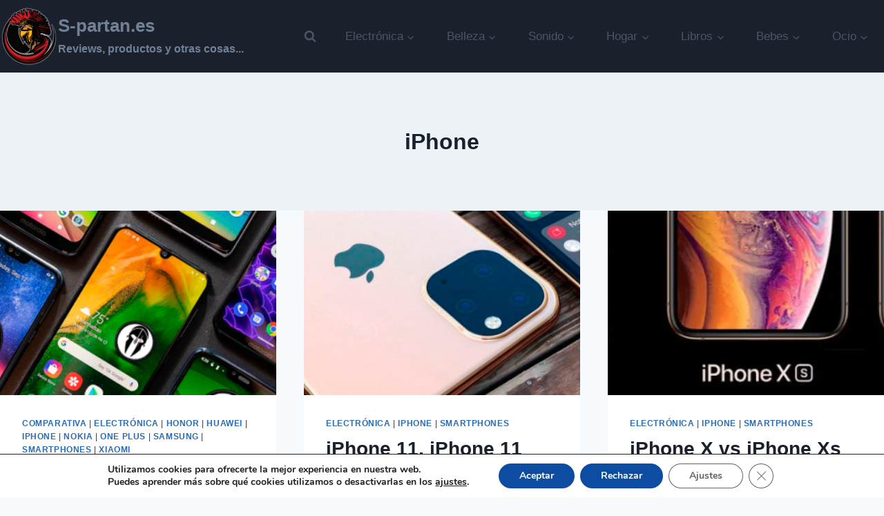

--- FILE ---
content_type: text/html; charset=UTF-8
request_url: https://s-partan.es/category/electronica/electronica-smartphones/iphone/
body_size: 20066
content:
<!doctype html><html lang="es" class="no-js" itemtype="https://schema.org/Blog" itemscope><head><meta charset="UTF-8"><meta name="viewport" content="width=device-width, initial-scale=1, minimum-scale=1"><meta name='robots' content='index, follow, max-image-preview:large, max-snippet:-1, max-video-preview:-1' /><title>iPhone Archives | S-partan.es</title><link rel="canonical" href="https://s-partan.es/category/electronica/electronica-smartphones/iphone/" /><meta property="og:locale" content="es_ES" /><meta property="og:type" content="article" /><meta property="og:title" content="iPhone Archives | S-partan.es" /><meta property="og:url" content="https://s-partan.es/category/electronica/electronica-smartphones/iphone/" /><meta property="og:site_name" content="S-partan.es" /><meta name="twitter:card" content="summary_large_image" /><link rel='dns-prefetch' href='//stats.wp.com' /><link rel='preconnect' href='//i0.wp.com' /><link rel='preconnect' href='//c0.wp.com' /><link rel="alternate" type="application/rss+xml" title="S-partan.es &raquo; Feed" href="https://s-partan.es/feed/" /><link rel="alternate" type="application/rss+xml" title="S-partan.es &raquo; Feed de los comentarios" href="https://s-partan.es/comments/feed/" /><link rel="alternate" type="application/rss+xml" title="S-partan.es &raquo; Categoría iPhone del feed" href="https://s-partan.es/category/electronica/electronica-smartphones/iphone/feed/" /><link rel="alternate" type="application/rss+xml" title="S-partan.es &raquo; Historias Feed" href="https://s-partan.es/web-stories/feed/"><link data-optimized="1" rel='stylesheet' id='all-css-15f1589cd71829185c1fe7712e729f06' href='https://s-partan.es/wp-content/litespeed/css/15f1589cd71829185c1fe7712e729f06.css?ver=29f06' type='text/css' media='all' /><style id='wp-block-heading-inline-css'>h1:where(.wp-block-heading).has-background,h2:where(.wp-block-heading).has-background,h3:where(.wp-block-heading).has-background,h4:where(.wp-block-heading).has-background,h5:where(.wp-block-heading).has-background,h6:where(.wp-block-heading).has-background{padding:1.25em 2.375em}h1.has-text-align-left[style*=writing-mode]:where([style*=vertical-lr]),h1.has-text-align-right[style*=writing-mode]:where([style*=vertical-rl]),h2.has-text-align-left[style*=writing-mode]:where([style*=vertical-lr]),h2.has-text-align-right[style*=writing-mode]:where([style*=vertical-rl]),h3.has-text-align-left[style*=writing-mode]:where([style*=vertical-lr]),h3.has-text-align-right[style*=writing-mode]:where([style*=vertical-rl]),h4.has-text-align-left[style*=writing-mode]:where([style*=vertical-lr]),h4.has-text-align-right[style*=writing-mode]:where([style*=vertical-rl]),h5.has-text-align-left[style*=writing-mode]:where([style*=vertical-lr]),h5.has-text-align-right[style*=writing-mode]:where([style*=vertical-rl]),h6.has-text-align-left[style*=writing-mode]:where([style*=vertical-lr]),h6.has-text-align-right[style*=writing-mode]:where([style*=vertical-rl]){rotate:180deg}
/*# sourceURL=https://s-partan.es/wp-includes/blocks/heading/style.min.css */</style><style id='wp-block-paragraph-inline-css'>.is-small-text{font-size:.875em}.is-regular-text{font-size:1em}.is-large-text{font-size:2.25em}.is-larger-text{font-size:3em}.has-drop-cap:not(:focus):first-letter{float:left;font-size:8.4em;font-style:normal;font-weight:100;line-height:.68;margin:.05em .1em 0 0;text-transform:uppercase}body.rtl .has-drop-cap:not(:focus):first-letter{float:none;margin-left:.1em}p.has-drop-cap.has-background{overflow:hidden}:root :where(p.has-background){padding:1.25em 2.375em}:where(p.has-text-color:not(.has-link-color)) a{color:inherit}p.has-text-align-left[style*="writing-mode:vertical-lr"],p.has-text-align-right[style*="writing-mode:vertical-rl"]{rotate:180deg}
/*# sourceURL=https://s-partan.es/wp-includes/blocks/paragraph/style.min.css */</style><style id='global-styles-inline-css'>:root{--wp--preset--aspect-ratio--square: 1;--wp--preset--aspect-ratio--4-3: 4/3;--wp--preset--aspect-ratio--3-4: 3/4;--wp--preset--aspect-ratio--3-2: 3/2;--wp--preset--aspect-ratio--2-3: 2/3;--wp--preset--aspect-ratio--16-9: 16/9;--wp--preset--aspect-ratio--9-16: 9/16;--wp--preset--color--black: #000000;--wp--preset--color--cyan-bluish-gray: #abb8c3;--wp--preset--color--white: #ffffff;--wp--preset--color--pale-pink: #f78da7;--wp--preset--color--vivid-red: #cf2e2e;--wp--preset--color--luminous-vivid-orange: #ff6900;--wp--preset--color--luminous-vivid-amber: #fcb900;--wp--preset--color--light-green-cyan: #7bdcb5;--wp--preset--color--vivid-green-cyan: #00d084;--wp--preset--color--pale-cyan-blue: #8ed1fc;--wp--preset--color--vivid-cyan-blue: #0693e3;--wp--preset--color--vivid-purple: #9b51e0;--wp--preset--color--theme-palette-1: var(--global-palette1);--wp--preset--color--theme-palette-2: var(--global-palette2);--wp--preset--color--theme-palette-3: var(--global-palette3);--wp--preset--color--theme-palette-4: var(--global-palette4);--wp--preset--color--theme-palette-5: var(--global-palette5);--wp--preset--color--theme-palette-6: var(--global-palette6);--wp--preset--color--theme-palette-7: var(--global-palette7);--wp--preset--color--theme-palette-8: var(--global-palette8);--wp--preset--color--theme-palette-9: var(--global-palette9);--wp--preset--color--theme-palette-10: var(--global-palette10);--wp--preset--color--theme-palette-11: var(--global-palette11);--wp--preset--color--theme-palette-12: var(--global-palette12);--wp--preset--color--theme-palette-13: var(--global-palette13);--wp--preset--color--theme-palette-14: var(--global-palette14);--wp--preset--color--theme-palette-15: var(--global-palette15);--wp--preset--gradient--vivid-cyan-blue-to-vivid-purple: linear-gradient(135deg,rgb(6,147,227) 0%,rgb(155,81,224) 100%);--wp--preset--gradient--light-green-cyan-to-vivid-green-cyan: linear-gradient(135deg,rgb(122,220,180) 0%,rgb(0,208,130) 100%);--wp--preset--gradient--luminous-vivid-amber-to-luminous-vivid-orange: linear-gradient(135deg,rgb(252,185,0) 0%,rgb(255,105,0) 100%);--wp--preset--gradient--luminous-vivid-orange-to-vivid-red: linear-gradient(135deg,rgb(255,105,0) 0%,rgb(207,46,46) 100%);--wp--preset--gradient--very-light-gray-to-cyan-bluish-gray: linear-gradient(135deg,rgb(238,238,238) 0%,rgb(169,184,195) 100%);--wp--preset--gradient--cool-to-warm-spectrum: linear-gradient(135deg,rgb(74,234,220) 0%,rgb(151,120,209) 20%,rgb(207,42,186) 40%,rgb(238,44,130) 60%,rgb(251,105,98) 80%,rgb(254,248,76) 100%);--wp--preset--gradient--blush-light-purple: linear-gradient(135deg,rgb(255,206,236) 0%,rgb(152,150,240) 100%);--wp--preset--gradient--blush-bordeaux: linear-gradient(135deg,rgb(254,205,165) 0%,rgb(254,45,45) 50%,rgb(107,0,62) 100%);--wp--preset--gradient--luminous-dusk: linear-gradient(135deg,rgb(255,203,112) 0%,rgb(199,81,192) 50%,rgb(65,88,208) 100%);--wp--preset--gradient--pale-ocean: linear-gradient(135deg,rgb(255,245,203) 0%,rgb(182,227,212) 50%,rgb(51,167,181) 100%);--wp--preset--gradient--electric-grass: linear-gradient(135deg,rgb(202,248,128) 0%,rgb(113,206,126) 100%);--wp--preset--gradient--midnight: linear-gradient(135deg,rgb(2,3,129) 0%,rgb(40,116,252) 100%);--wp--preset--font-size--small: var(--global-font-size-small);--wp--preset--font-size--medium: var(--global-font-size-medium);--wp--preset--font-size--large: var(--global-font-size-large);--wp--preset--font-size--x-large: 42px;--wp--preset--font-size--larger: var(--global-font-size-larger);--wp--preset--font-size--xxlarge: var(--global-font-size-xxlarge);--wp--preset--spacing--20: 0.44rem;--wp--preset--spacing--30: 0.67rem;--wp--preset--spacing--40: 1rem;--wp--preset--spacing--50: 1.5rem;--wp--preset--spacing--60: 2.25rem;--wp--preset--spacing--70: 3.38rem;--wp--preset--spacing--80: 5.06rem;--wp--preset--shadow--natural: 6px 6px 9px rgba(0, 0, 0, 0.2);--wp--preset--shadow--deep: 12px 12px 50px rgba(0, 0, 0, 0.4);--wp--preset--shadow--sharp: 6px 6px 0px rgba(0, 0, 0, 0.2);--wp--preset--shadow--outlined: 6px 6px 0px -3px rgb(255, 255, 255), 6px 6px rgb(0, 0, 0);--wp--preset--shadow--crisp: 6px 6px 0px rgb(0, 0, 0);}:where(.is-layout-flex){gap: 0.5em;}:where(.is-layout-grid){gap: 0.5em;}body .is-layout-flex{display: flex;}.is-layout-flex{flex-wrap: wrap;align-items: center;}.is-layout-flex > :is(*, div){margin: 0;}body .is-layout-grid{display: grid;}.is-layout-grid > :is(*, div){margin: 0;}:where(.wp-block-columns.is-layout-flex){gap: 2em;}:where(.wp-block-columns.is-layout-grid){gap: 2em;}:where(.wp-block-post-template.is-layout-flex){gap: 1.25em;}:where(.wp-block-post-template.is-layout-grid){gap: 1.25em;}.has-black-color{color: var(--wp--preset--color--black) !important;}.has-cyan-bluish-gray-color{color: var(--wp--preset--color--cyan-bluish-gray) !important;}.has-white-color{color: var(--wp--preset--color--white) !important;}.has-pale-pink-color{color: var(--wp--preset--color--pale-pink) !important;}.has-vivid-red-color{color: var(--wp--preset--color--vivid-red) !important;}.has-luminous-vivid-orange-color{color: var(--wp--preset--color--luminous-vivid-orange) !important;}.has-luminous-vivid-amber-color{color: var(--wp--preset--color--luminous-vivid-amber) !important;}.has-light-green-cyan-color{color: var(--wp--preset--color--light-green-cyan) !important;}.has-vivid-green-cyan-color{color: var(--wp--preset--color--vivid-green-cyan) !important;}.has-pale-cyan-blue-color{color: var(--wp--preset--color--pale-cyan-blue) !important;}.has-vivid-cyan-blue-color{color: var(--wp--preset--color--vivid-cyan-blue) !important;}.has-vivid-purple-color{color: var(--wp--preset--color--vivid-purple) !important;}.has-black-background-color{background-color: var(--wp--preset--color--black) !important;}.has-cyan-bluish-gray-background-color{background-color: var(--wp--preset--color--cyan-bluish-gray) !important;}.has-white-background-color{background-color: var(--wp--preset--color--white) !important;}.has-pale-pink-background-color{background-color: var(--wp--preset--color--pale-pink) !important;}.has-vivid-red-background-color{background-color: var(--wp--preset--color--vivid-red) !important;}.has-luminous-vivid-orange-background-color{background-color: var(--wp--preset--color--luminous-vivid-orange) !important;}.has-luminous-vivid-amber-background-color{background-color: var(--wp--preset--color--luminous-vivid-amber) !important;}.has-light-green-cyan-background-color{background-color: var(--wp--preset--color--light-green-cyan) !important;}.has-vivid-green-cyan-background-color{background-color: var(--wp--preset--color--vivid-green-cyan) !important;}.has-pale-cyan-blue-background-color{background-color: var(--wp--preset--color--pale-cyan-blue) !important;}.has-vivid-cyan-blue-background-color{background-color: var(--wp--preset--color--vivid-cyan-blue) !important;}.has-vivid-purple-background-color{background-color: var(--wp--preset--color--vivid-purple) !important;}.has-black-border-color{border-color: var(--wp--preset--color--black) !important;}.has-cyan-bluish-gray-border-color{border-color: var(--wp--preset--color--cyan-bluish-gray) !important;}.has-white-border-color{border-color: var(--wp--preset--color--white) !important;}.has-pale-pink-border-color{border-color: var(--wp--preset--color--pale-pink) !important;}.has-vivid-red-border-color{border-color: var(--wp--preset--color--vivid-red) !important;}.has-luminous-vivid-orange-border-color{border-color: var(--wp--preset--color--luminous-vivid-orange) !important;}.has-luminous-vivid-amber-border-color{border-color: var(--wp--preset--color--luminous-vivid-amber) !important;}.has-light-green-cyan-border-color{border-color: var(--wp--preset--color--light-green-cyan) !important;}.has-vivid-green-cyan-border-color{border-color: var(--wp--preset--color--vivid-green-cyan) !important;}.has-pale-cyan-blue-border-color{border-color: var(--wp--preset--color--pale-cyan-blue) !important;}.has-vivid-cyan-blue-border-color{border-color: var(--wp--preset--color--vivid-cyan-blue) !important;}.has-vivid-purple-border-color{border-color: var(--wp--preset--color--vivid-purple) !important;}.has-vivid-cyan-blue-to-vivid-purple-gradient-background{background: var(--wp--preset--gradient--vivid-cyan-blue-to-vivid-purple) !important;}.has-light-green-cyan-to-vivid-green-cyan-gradient-background{background: var(--wp--preset--gradient--light-green-cyan-to-vivid-green-cyan) !important;}.has-luminous-vivid-amber-to-luminous-vivid-orange-gradient-background{background: var(--wp--preset--gradient--luminous-vivid-amber-to-luminous-vivid-orange) !important;}.has-luminous-vivid-orange-to-vivid-red-gradient-background{background: var(--wp--preset--gradient--luminous-vivid-orange-to-vivid-red) !important;}.has-very-light-gray-to-cyan-bluish-gray-gradient-background{background: var(--wp--preset--gradient--very-light-gray-to-cyan-bluish-gray) !important;}.has-cool-to-warm-spectrum-gradient-background{background: var(--wp--preset--gradient--cool-to-warm-spectrum) !important;}.has-blush-light-purple-gradient-background{background: var(--wp--preset--gradient--blush-light-purple) !important;}.has-blush-bordeaux-gradient-background{background: var(--wp--preset--gradient--blush-bordeaux) !important;}.has-luminous-dusk-gradient-background{background: var(--wp--preset--gradient--luminous-dusk) !important;}.has-pale-ocean-gradient-background{background: var(--wp--preset--gradient--pale-ocean) !important;}.has-electric-grass-gradient-background{background: var(--wp--preset--gradient--electric-grass) !important;}.has-midnight-gradient-background{background: var(--wp--preset--gradient--midnight) !important;}.has-small-font-size{font-size: var(--wp--preset--font-size--small) !important;}.has-medium-font-size{font-size: var(--wp--preset--font-size--medium) !important;}.has-large-font-size{font-size: var(--wp--preset--font-size--large) !important;}.has-x-large-font-size{font-size: var(--wp--preset--font-size--x-large) !important;}
/*# sourceURL=global-styles-inline-css */</style><style id='ez-toc-inline-css'>div#ez-toc-container .ez-toc-title {font-size: 100%;}div#ez-toc-container .ez-toc-title {font-weight: 400;}div#ez-toc-container ul li , div#ez-toc-container ul li a {font-size: 95%;}div#ez-toc-container ul li , div#ez-toc-container ul li a {font-weight: 500;}div#ez-toc-container nav ul ul li {font-size: 90%;}div#ez-toc-container {background: #fff;border: 1px solid #ddd;}div#ez-toc-container p.ez-toc-title , #ez-toc-container .ez_toc_custom_title_icon , #ez-toc-container .ez_toc_custom_toc_icon {color: #666666;}div#ez-toc-container ul.ez-toc-list a {color: #428bca;}div#ez-toc-container ul.ez-toc-list a:hover {color: #dd9933;}div#ez-toc-container ul.ez-toc-list a:visited {color: #37b2a6;}.ez-toc-counter nav ul li a::before {color: ;}.ez-toc-box-title {font-weight: bold; margin-bottom: 10px; text-align: center; text-transform: uppercase; letter-spacing: 1px; color: #666; padding-bottom: 5px;position:absolute;top:-4%;left:5%;background-color: inherit;transition: top 0.3s ease;}.ez-toc-box-title.toc-closed {top:-25%;}
/*# sourceURL=ez-toc-inline-css */</style><style id='kadence-global-inline-css'>/* Kadence Base CSS */
:root{--global-palette1:#2B6CB0;--global-palette2:#215387;--global-palette3:#1A202C;--global-palette4:#2D3748;--global-palette5:#4A5568;--global-palette6:#718096;--global-palette7:#EDF2F7;--global-palette8:#F7FAFC;--global-palette9:#ffffff;--global-palette10:oklch(from var(--global-palette1) calc(l + 0.10 * (1 - l)) calc(c * 1.00) calc(h + 180) / 100%);--global-palette11:#13612e;--global-palette12:#1159af;--global-palette13:#b82105;--global-palette14:#f7630c;--global-palette15:#f5a524;--global-palette9rgb:255, 255, 255;--global-palette-highlight:var(--global-palette1);--global-palette-highlight-alt:var(--global-palette2);--global-palette-highlight-alt2:var(--global-palette9);--global-palette-btn-bg:var(--global-palette1);--global-palette-btn-bg-hover:var(--global-palette2);--global-palette-btn:var(--global-palette9);--global-palette-btn-hover:var(--global-palette9);--global-palette-btn-sec-bg:var(--global-palette7);--global-palette-btn-sec-bg-hover:var(--global-palette2);--global-palette-btn-sec:var(--global-palette3);--global-palette-btn-sec-hover:var(--global-palette9);--global-body-font-family:-apple-system,BlinkMacSystemFont,"Segoe UI",Roboto,Oxygen-Sans,Ubuntu,Cantarell,"Helvetica Neue",sans-serif, "Apple Color Emoji", "Segoe UI Emoji", "Segoe UI Symbol";--global-heading-font-family:inherit;--global-primary-nav-font-family:inherit;--global-fallback-font:sans-serif;--global-display-fallback-font:sans-serif;--global-content-width:1371px;--global-content-wide-width:calc(1371px + 230px);--global-content-narrow-width:842px;--global-content-edge-padding:0rem;--global-content-boxed-padding:2rem;--global-calc-content-width:calc(1371px - var(--global-content-edge-padding) - var(--global-content-edge-padding) );--wp--style--global--content-size:var(--global-calc-content-width);}.wp-site-blocks{--global-vw:calc( 100vw - ( 0.5 * var(--scrollbar-offset)));}body{background:var(--global-palette8);}body, input, select, optgroup, textarea{font-weight:400;font-size:17px;line-height:1.6;font-family:var(--global-body-font-family);color:var(--global-palette4);}.content-bg, body.content-style-unboxed .site{background:var(--global-palette9);}h1,h2,h3,h4,h5,h6{font-family:var(--global-heading-font-family);}h1{font-weight:700;font-size:32px;line-height:1.5;color:var(--global-palette3);}h2{font-weight:700;font-size:28px;line-height:1.5;color:var(--global-palette3);}h3{font-weight:700;font-size:24px;line-height:1.5;color:var(--global-palette3);}h4{font-weight:700;font-size:22px;line-height:1.5;color:var(--global-palette4);}h5{font-weight:700;font-size:20px;line-height:1.5;color:var(--global-palette4);}h6{font-weight:700;font-size:18px;line-height:1.5;color:var(--global-palette5);}.entry-hero .kadence-breadcrumbs{max-width:1371px;}.site-container, .site-header-row-layout-contained, .site-footer-row-layout-contained, .entry-hero-layout-contained, .comments-area, .alignfull > .wp-block-cover__inner-container, .alignwide > .wp-block-cover__inner-container{max-width:var(--global-content-width);}.content-width-narrow .content-container.site-container, .content-width-narrow .hero-container.site-container{max-width:var(--global-content-narrow-width);}@media all and (min-width: 1601px){.wp-site-blocks .content-container  .alignwide{margin-left:-115px;margin-right:-115px;width:unset;max-width:unset;}}@media all and (min-width: 1102px){.content-width-narrow .wp-site-blocks .content-container .alignwide{margin-left:-130px;margin-right:-130px;width:unset;max-width:unset;}}.content-style-boxed .wp-site-blocks .entry-content .alignwide{margin-left:calc( -1 * var( --global-content-boxed-padding ) );margin-right:calc( -1 * var( --global-content-boxed-padding ) );}@media all and (max-width: 1024px){.content-area{margin-top:3rem;margin-bottom:3rem;}}@media all and (max-width: 767px){.content-area{margin-top:2rem;margin-bottom:2rem;}}@media all and (max-width: 1024px){:root{--global-content-boxed-padding:2rem;}}@media all and (max-width: 767px){:root{--global-content-boxed-padding:1.5rem;}}.entry-content-wrap{padding:2rem;}@media all and (max-width: 1024px){.entry-content-wrap{padding:2rem;}}@media all and (max-width: 767px){.entry-content-wrap{padding:1.5rem;}}.entry.single-entry{box-shadow:0px 15px 15px -10px rgba(0,0,0,0.05);}.entry.loop-entry{box-shadow:0px 15px 15px -10px rgba(0,0,0,0.05);}.loop-entry .entry-content-wrap{padding:2rem;}@media all and (max-width: 1024px){.loop-entry .entry-content-wrap{padding:2rem;}}@media all and (max-width: 767px){.loop-entry .entry-content-wrap{padding:1.5rem;}}button, .button, .wp-block-button__link, input[type="button"], input[type="reset"], input[type="submit"], .fl-button, .elementor-button-wrapper .elementor-button, .wc-block-components-checkout-place-order-button, .wc-block-cart__submit{box-shadow:0px 0px 0px -7px rgba(0,0,0,0);}button:hover, button:focus, button:active, .button:hover, .button:focus, .button:active, .wp-block-button__link:hover, .wp-block-button__link:focus, .wp-block-button__link:active, input[type="button"]:hover, input[type="button"]:focus, input[type="button"]:active, input[type="reset"]:hover, input[type="reset"]:focus, input[type="reset"]:active, input[type="submit"]:hover, input[type="submit"]:focus, input[type="submit"]:active, .elementor-button-wrapper .elementor-button:hover, .elementor-button-wrapper .elementor-button:focus, .elementor-button-wrapper .elementor-button:active, .wc-block-cart__submit:hover{box-shadow:0px 15px 25px -7px rgba(0,0,0,0.1);}.kb-button.kb-btn-global-outline.kb-btn-global-inherit{padding-top:calc(px - 2px);padding-right:calc(px - 2px);padding-bottom:calc(px - 2px);padding-left:calc(px - 2px);}@media all and (min-width: 1025px){.transparent-header .entry-hero .entry-hero-container-inner{padding-top:100px;}}@media all and (max-width: 1024px){.mobile-transparent-header .entry-hero .entry-hero-container-inner{padding-top:100px;}}@media all and (max-width: 767px){.mobile-transparent-header .entry-hero .entry-hero-container-inner{padding-top:100px;}}
/* Kadence Header CSS */
@media all and (max-width: 1024px){.mobile-transparent-header #masthead{position:absolute;left:0px;right:0px;z-index:100;}.kadence-scrollbar-fixer.mobile-transparent-header #masthead{right:var(--scrollbar-offset,0);}.mobile-transparent-header #masthead, .mobile-transparent-header .site-top-header-wrap .site-header-row-container-inner, .mobile-transparent-header .site-main-header-wrap .site-header-row-container-inner, .mobile-transparent-header .site-bottom-header-wrap .site-header-row-container-inner{background:transparent;}.site-header-row-tablet-layout-fullwidth, .site-header-row-tablet-layout-standard{padding:0px;}}@media all and (min-width: 1025px){.transparent-header #masthead{position:absolute;left:0px;right:0px;z-index:100;}.transparent-header.kadence-scrollbar-fixer #masthead{right:var(--scrollbar-offset,0);}.transparent-header #masthead, .transparent-header .site-top-header-wrap .site-header-row-container-inner, .transparent-header .site-main-header-wrap .site-header-row-container-inner, .transparent-header .site-bottom-header-wrap .site-header-row-container-inner{background:transparent;}}.site-branding a.brand img{max-width:84px;}.site-branding a.brand img.svg-logo-image{width:84px;}.site-branding{padding:0px 0px 0px 0px;}.site-branding .site-title{font-style:normal;font-weight:700;font-size:26px;line-height:1.2;color:var(--global-palette6);}.site-branding .site-description{font-style:normal;font-weight:700;font-size:16px;line-height:1.4;color:var(--global-palette6);}#masthead, #masthead .kadence-sticky-header.item-is-fixed:not(.item-at-start):not(.site-header-row-container):not(.site-main-header-wrap), #masthead .kadence-sticky-header.item-is-fixed:not(.item-at-start) > .site-header-row-container-inner{background:#1a202c;}.site-main-header-inner-wrap{min-height:100px;}.site-main-header-wrap.site-header-row-container.site-header-focus-item.site-header-row-layout-standard.kadence-sticky-header.item-is-fixed.item-is-stuck, .site-header-upper-inner-wrap.kadence-sticky-header.item-is-fixed.item-is-stuck, .site-header-inner-wrap.kadence-sticky-header.item-is-fixed.item-is-stuck, .site-top-header-wrap.site-header-row-container.site-header-focus-item.site-header-row-layout-standard.kadence-sticky-header.item-is-fixed.item-is-stuck, .site-bottom-header-wrap.site-header-row-container.site-header-focus-item.site-header-row-layout-standard.kadence-sticky-header.item-is-fixed.item-is-stuck{box-shadow:0px 0px 0px 0px rgba(0,0,0,0);}#masthead .kadence-sticky-header.item-is-fixed:not(.item-at-start) .site-branding .site-title, #masthead .kadence-sticky-header.item-is-fixed:not(.item-at-start) .site-branding .site-description{color:var(--global-palette6);}.header-navigation[class*="header-navigation-style-underline"] .header-menu-container.primary-menu-container>ul>li>a:after{width:calc( 100% - 2.7em);}.main-navigation .primary-menu-container > ul > li.menu-item > a{padding-left:calc(2.7em / 2);padding-right:calc(2.7em / 2);padding-top:2.29em;padding-bottom:2.29em;color:var(--global-palette5);}.main-navigation .primary-menu-container > ul > li.menu-item .dropdown-nav-special-toggle{right:calc(2.7em / 2);}.main-navigation .primary-menu-container > ul > li.menu-item > a:hover{color:var(--global-palette-highlight);}.main-navigation .primary-menu-container > ul > li.menu-item.current-menu-item > a{color:#1a202c;}.header-navigation .header-menu-container ul ul.sub-menu, .header-navigation .header-menu-container ul ul.submenu{background:var(--global-palette3);box-shadow:0px 2px 13px 0px rgba(0,0,0,0.1);}.header-navigation .header-menu-container ul ul li.menu-item, .header-menu-container ul.menu > li.kadence-menu-mega-enabled > ul > li.menu-item > a{border-bottom:1px solid rgba(255,255,255,0.1);border-radius:0px 0px 0px 0px;}.header-navigation .header-menu-container ul ul li.menu-item > a{width:200px;padding-top:1em;padding-bottom:1em;color:var(--global-palette8);font-size:12px;}.header-navigation .header-menu-container ul ul li.menu-item > a:hover{color:var(--global-palette9);background:var(--global-palette4);border-radius:0px 0px 0px 0px;}.header-navigation .header-menu-container ul ul li.menu-item.current-menu-item > a{color:var(--global-palette9);background:var(--global-palette4);border-radius:0px 0px 0px 0px;}.mobile-toggle-open-container .menu-toggle-open, .mobile-toggle-open-container .menu-toggle-open:focus{color:var(--global-palette5);padding:0.4em 0.6em 0.4em 0.6em;font-size:14px;}.mobile-toggle-open-container .menu-toggle-open.menu-toggle-style-bordered{border:1px solid currentColor;}.mobile-toggle-open-container .menu-toggle-open .menu-toggle-icon{font-size:20px;}.mobile-toggle-open-container .menu-toggle-open:hover, .mobile-toggle-open-container .menu-toggle-open:focus-visible{color:var(--global-palette-highlight);}.mobile-navigation ul li{font-size:14px;}.mobile-navigation ul li a{padding-top:1em;padding-bottom:1em;}.mobile-navigation ul li > a, .mobile-navigation ul li.menu-item-has-children > .drawer-nav-drop-wrap{color:var(--global-palette8);}.mobile-navigation ul li.current-menu-item > a, .mobile-navigation ul li.current-menu-item.menu-item-has-children > .drawer-nav-drop-wrap{color:var(--global-palette-highlight);}.mobile-navigation ul li.menu-item-has-children .drawer-nav-drop-wrap, .mobile-navigation ul li:not(.menu-item-has-children) a{border-bottom:1px solid rgba(255,255,255,0.1);}.mobile-navigation:not(.drawer-navigation-parent-toggle-true) ul li.menu-item-has-children .drawer-nav-drop-wrap button{border-left:1px solid rgba(255,255,255,0.1);}#mobile-drawer .drawer-header .drawer-toggle{padding:0.6em 0.15em 0.6em 0.15em;font-size:24px;}.search-toggle-open-container .search-toggle-open{color:var(--global-palette5);}.search-toggle-open-container .search-toggle-open.search-toggle-style-bordered{border:1px solid currentColor;}.search-toggle-open-container .search-toggle-open .search-toggle-icon{font-size:1em;}.search-toggle-open-container .search-toggle-open:hover, .search-toggle-open-container .search-toggle-open:focus{color:var(--global-palette-highlight);}#search-drawer .drawer-inner{background:rgba(9, 12, 16, 0.97);}
/* Kadence Footer CSS */
.site-bottom-footer-inner-wrap{padding-top:30px;padding-bottom:30px;grid-column-gap:30px;}.site-bottom-footer-inner-wrap .widget{margin-bottom:30px;}.site-bottom-footer-inner-wrap .site-footer-section:not(:last-child):after{right:calc(-30px / 2);}
/*# sourceURL=kadence-global-inline-css */</style><style id='moove_gdpr_frontend-inline-css'>#moove_gdpr_cookie_modal,#moove_gdpr_cookie_info_bar,.gdpr_cookie_settings_shortcode_content{font-family:&#039;Nunito&#039;,sans-serif}#moove_gdpr_save_popup_settings_button{background-color:#373737;color:#fff}#moove_gdpr_save_popup_settings_button:hover{background-color:#000}#moove_gdpr_cookie_info_bar .moove-gdpr-info-bar-container .moove-gdpr-info-bar-content a.mgbutton,#moove_gdpr_cookie_info_bar .moove-gdpr-info-bar-container .moove-gdpr-info-bar-content button.mgbutton{background-color:#0c4da2}#moove_gdpr_cookie_modal .moove-gdpr-modal-content .moove-gdpr-modal-footer-content .moove-gdpr-button-holder a.mgbutton,#moove_gdpr_cookie_modal .moove-gdpr-modal-content .moove-gdpr-modal-footer-content .moove-gdpr-button-holder button.mgbutton,.gdpr_cookie_settings_shortcode_content .gdpr-shr-button.button-green{background-color:#0c4da2;border-color:#0c4da2}#moove_gdpr_cookie_modal .moove-gdpr-modal-content .moove-gdpr-modal-footer-content .moove-gdpr-button-holder a.mgbutton:hover,#moove_gdpr_cookie_modal .moove-gdpr-modal-content .moove-gdpr-modal-footer-content .moove-gdpr-button-holder button.mgbutton:hover,.gdpr_cookie_settings_shortcode_content .gdpr-shr-button.button-green:hover{background-color:#fff;color:#0c4da2}#moove_gdpr_cookie_modal .moove-gdpr-modal-content .moove-gdpr-modal-close i,#moove_gdpr_cookie_modal .moove-gdpr-modal-content .moove-gdpr-modal-close span.gdpr-icon{background-color:#0c4da2;border:1px solid #0c4da2}#moove_gdpr_cookie_info_bar span.moove-gdpr-infobar-allow-all.focus-g,#moove_gdpr_cookie_info_bar span.moove-gdpr-infobar-allow-all:focus,#moove_gdpr_cookie_info_bar button.moove-gdpr-infobar-allow-all.focus-g,#moove_gdpr_cookie_info_bar button.moove-gdpr-infobar-allow-all:focus,#moove_gdpr_cookie_info_bar span.moove-gdpr-infobar-reject-btn.focus-g,#moove_gdpr_cookie_info_bar span.moove-gdpr-infobar-reject-btn:focus,#moove_gdpr_cookie_info_bar button.moove-gdpr-infobar-reject-btn.focus-g,#moove_gdpr_cookie_info_bar button.moove-gdpr-infobar-reject-btn:focus,#moove_gdpr_cookie_info_bar span.change-settings-button.focus-g,#moove_gdpr_cookie_info_bar span.change-settings-button:focus,#moove_gdpr_cookie_info_bar button.change-settings-button.focus-g,#moove_gdpr_cookie_info_bar button.change-settings-button:focus{-webkit-box-shadow:0 0 1px 3px #0c4da2;-moz-box-shadow:0 0 1px 3px #0c4da2;box-shadow:0 0 1px 3px #0c4da2}#moove_gdpr_cookie_modal .moove-gdpr-modal-content .moove-gdpr-modal-close i:hover,#moove_gdpr_cookie_modal .moove-gdpr-modal-content .moove-gdpr-modal-close span.gdpr-icon:hover,#moove_gdpr_cookie_info_bar span[data-href]>u.change-settings-button{color:#0c4da2}#moove_gdpr_cookie_modal .moove-gdpr-modal-content .moove-gdpr-modal-left-content #moove-gdpr-menu li.menu-item-selected a span.gdpr-icon,#moove_gdpr_cookie_modal .moove-gdpr-modal-content .moove-gdpr-modal-left-content #moove-gdpr-menu li.menu-item-selected button span.gdpr-icon{color:inherit}#moove_gdpr_cookie_modal .moove-gdpr-modal-content .moove-gdpr-modal-left-content #moove-gdpr-menu li a span.gdpr-icon,#moove_gdpr_cookie_modal .moove-gdpr-modal-content .moove-gdpr-modal-left-content #moove-gdpr-menu li button span.gdpr-icon{color:inherit}#moove_gdpr_cookie_modal .gdpr-acc-link{line-height:0;font-size:0;color:transparent;position:absolute}#moove_gdpr_cookie_modal .moove-gdpr-modal-content .moove-gdpr-modal-close:hover i,#moove_gdpr_cookie_modal .moove-gdpr-modal-content .moove-gdpr-modal-left-content #moove-gdpr-menu li a,#moove_gdpr_cookie_modal .moove-gdpr-modal-content .moove-gdpr-modal-left-content #moove-gdpr-menu li button,#moove_gdpr_cookie_modal .moove-gdpr-modal-content .moove-gdpr-modal-left-content #moove-gdpr-menu li button i,#moove_gdpr_cookie_modal .moove-gdpr-modal-content .moove-gdpr-modal-left-content #moove-gdpr-menu li a i,#moove_gdpr_cookie_modal .moove-gdpr-modal-content .moove-gdpr-tab-main .moove-gdpr-tab-main-content a:hover,#moove_gdpr_cookie_info_bar.moove-gdpr-dark-scheme .moove-gdpr-info-bar-container .moove-gdpr-info-bar-content a.mgbutton:hover,#moove_gdpr_cookie_info_bar.moove-gdpr-dark-scheme .moove-gdpr-info-bar-container .moove-gdpr-info-bar-content button.mgbutton:hover,#moove_gdpr_cookie_info_bar.moove-gdpr-dark-scheme .moove-gdpr-info-bar-container .moove-gdpr-info-bar-content a:hover,#moove_gdpr_cookie_info_bar.moove-gdpr-dark-scheme .moove-gdpr-info-bar-container .moove-gdpr-info-bar-content button:hover,#moove_gdpr_cookie_info_bar.moove-gdpr-dark-scheme .moove-gdpr-info-bar-container .moove-gdpr-info-bar-content span.change-settings-button:hover,#moove_gdpr_cookie_info_bar.moove-gdpr-dark-scheme .moove-gdpr-info-bar-container .moove-gdpr-info-bar-content button.change-settings-button:hover,#moove_gdpr_cookie_info_bar.moove-gdpr-dark-scheme .moove-gdpr-info-bar-container .moove-gdpr-info-bar-content u.change-settings-button:hover,#moove_gdpr_cookie_info_bar span[data-href]>u.change-settings-button,#moove_gdpr_cookie_info_bar.moove-gdpr-dark-scheme .moove-gdpr-info-bar-container .moove-gdpr-info-bar-content a.mgbutton.focus-g,#moove_gdpr_cookie_info_bar.moove-gdpr-dark-scheme .moove-gdpr-info-bar-container .moove-gdpr-info-bar-content button.mgbutton.focus-g,#moove_gdpr_cookie_info_bar.moove-gdpr-dark-scheme .moove-gdpr-info-bar-container .moove-gdpr-info-bar-content a.focus-g,#moove_gdpr_cookie_info_bar.moove-gdpr-dark-scheme .moove-gdpr-info-bar-container .moove-gdpr-info-bar-content button.focus-g,#moove_gdpr_cookie_info_bar.moove-gdpr-dark-scheme .moove-gdpr-info-bar-container .moove-gdpr-info-bar-content a.mgbutton:focus,#moove_gdpr_cookie_info_bar.moove-gdpr-dark-scheme .moove-gdpr-info-bar-container .moove-gdpr-info-bar-content button.mgbutton:focus,#moove_gdpr_cookie_info_bar.moove-gdpr-dark-scheme .moove-gdpr-info-bar-container .moove-gdpr-info-bar-content a:focus,#moove_gdpr_cookie_info_bar.moove-gdpr-dark-scheme .moove-gdpr-info-bar-container .moove-gdpr-info-bar-content button:focus,#moove_gdpr_cookie_info_bar.moove-gdpr-dark-scheme .moove-gdpr-info-bar-container .moove-gdpr-info-bar-content span.change-settings-button.focus-g,span.change-settings-button:focus,button.change-settings-button.focus-g,button.change-settings-button:focus,#moove_gdpr_cookie_info_bar.moove-gdpr-dark-scheme .moove-gdpr-info-bar-container .moove-gdpr-info-bar-content u.change-settings-button.focus-g,#moove_gdpr_cookie_info_bar.moove-gdpr-dark-scheme .moove-gdpr-info-bar-container .moove-gdpr-info-bar-content u.change-settings-button:focus{color:#0c4da2}#moove_gdpr_cookie_modal .moove-gdpr-branding.focus-g span,#moove_gdpr_cookie_modal .moove-gdpr-modal-content .moove-gdpr-tab-main a.focus-g,#moove_gdpr_cookie_modal .moove-gdpr-modal-content .moove-gdpr-tab-main .gdpr-cd-details-toggle.focus-g{color:#0c4da2}#moove_gdpr_cookie_modal.gdpr_lightbox-hide{display:none}
/*# sourceURL=moove_gdpr_frontend-inline-css */</style><style id='wp-img-auto-sizes-contain-inline-css'>img:is([sizes=auto i],[sizes^="auto," i]){contain-intrinsic-size:3000px 1500px}
/*# sourceURL=wp-img-auto-sizes-contain-inline-css */</style><style id='wp-emoji-styles-inline-css'>img.wp-smiley, img.emoji {
		display: inline !important;
		border: none !important;
		box-shadow: none !important;
		height: 1em !important;
		width: 1em !important;
		margin: 0 0.07em !important;
		vertical-align: -0.1em !important;
		background: none !important;
		padding: 0 !important;
	}
/*# sourceURL=wp-emoji-styles-inline-css */</style><style id='classic-theme-styles-inline-css'>/*! This file is auto-generated */
.wp-block-button__link{color:#fff;background-color:#32373c;border-radius:9999px;box-shadow:none;text-decoration:none;padding:calc(.667em + 2px) calc(1.333em + 2px);font-size:1.125em}.wp-block-file__button{background:#32373c;color:#fff;text-decoration:none}
/*# sourceURL=/wp-includes/css/classic-themes.min.css */</style><link rel="https://api.w.org/" href="https://s-partan.es/wp-json/" /><link rel="alternate" title="JSON" type="application/json" href="https://s-partan.es/wp-json/wp/v2/categories/27" /><link rel="EditURI" type="application/rsd+xml" title="RSD" href="https://s-partan.es/xmlrpc.php?rsd" /><meta name="generator" content="WordPress 6.9" /> <script data-jetpack-boost="ignore" type="application/ld+json">{"@context":"https:\/\/schema.org\/","@type":"CollectionPage","headline":"iPhone Category","description":"","url":"https:\/\/s-partan.es\/category\/comparativa\/","sameAs":[],"hasPart":[{"@context":"https:\/\/schema.org\/","@type":"BlogPosting","mainEntityOfPage":{"@type":"WebPage","@id":"https:\/\/s-partan.es\/mejores-moviles-2023-gama-alta\/"},"url":"https:\/\/s-partan.es\/mejores-moviles-2023-gama-alta\/","headline":"Mejores Móviles de 2023 de gama alta","datePublished":"2023-02-06T00:00:26+00:00","dateModified":"2023-02-06T19:12:25+00:00","publisher":{"@type":"Organization","@id":"https:\/\/s-partan.es\/#organization","name":"S-partan.es","logo":{"@type":"ImageObject","url":"https:\/\/s-partan.es\/wp-content\/uploads\/2018\/09\/Espartano.png","width":600,"height":60}},"image":{"@type":"ImageObject","url":"https:\/\/i0.wp.com\/s-partan.es\/wp-content\/uploads\/2019\/09\/banner-mejores-moviles-de-2019.png?fit=1000%2C275&ssl=1","width":1000,"height":275},"articleSection":"Comparativa","keywords":"mejores móviles alta gama, mejores smartphones 2023, smartphones alta gama","description":"Bienvenidos\/as una vez más a S-partan.es Esta vez os traemos una comparativa en la que veremos cuales son los mejores móviles de 2023. Probamos y calificamos los mejores teléfonos porque te mereces un teléfono que lo tenga todo. Los mejores teléfonos ofrecen excelentes cámaras, el rendimiento que necesita para","author":{"@type":"Person","name":"Humberto","url":"https:\/\/s-partan.es\/author\/humberto\/","image":{"@type":"ImageObject","url":"https:\/\/secure.gravatar.com\/avatar\/2f2d48bbe1c56ce9b1348cb93848c4049bcce700e65b74e61c94d6990b7305fe?s=96&d=monsterid&r=g","height":96,"width":96}}},{"@context":"https:\/\/schema.org\/","@type":"BlogPosting","mainEntityOfPage":{"@type":"WebPage","@id":"https:\/\/s-partan.es\/iphone-11-iphone-11-pro-y-iphone-11-pro-max\/"},"url":"https:\/\/s-partan.es\/iphone-11-iphone-11-pro-y-iphone-11-pro-max\/","headline":"iPhone 11, iPhone 11 Pro y iPhone 11 Pro Max:","datePublished":"2019-09-17T07:49:49+00:00","dateModified":"2020-10-25T08:48:36+00:00","publisher":{"@type":"Organization","@id":"https:\/\/s-partan.es\/#organization","name":"S-partan.es","logo":{"@type":"ImageObject","url":"https:\/\/s-partan.es\/wp-content\/uploads\/2018\/09\/Espartano.png","width":600,"height":60}},"image":{"@type":"ImageObject","url":"https:\/\/i0.wp.com\/s-partan.es\/wp-content\/uploads\/2019\/09\/iPhone-11-1-banner.png?fit=1000%2C304&ssl=1","width":1000,"height":304},"articleSection":"Electrónica","description":"Bienvenid@ una vez mas a una review de S-partan.es Hoy os traemos como primicia los nuevos iPhone 11, 11 Pro y 11 Pro Max. De los que se viene hablando ya hace algún tiempo. Y es que entre otras muchas novedades hay que destacar que estos vienen con una","author":{"@type":"Person","name":"Humberto","url":"https:\/\/s-partan.es\/author\/humberto\/","image":{"@type":"ImageObject","url":"https:\/\/secure.gravatar.com\/avatar\/2f2d48bbe1c56ce9b1348cb93848c4049bcce700e65b74e61c94d6990b7305fe?s=96&d=monsterid&r=g","height":96,"width":96}}},{"@context":"https:\/\/schema.org\/","@type":"BlogPosting","mainEntityOfPage":{"@type":"WebPage","@id":"https:\/\/s-partan.es\/iphone-x-vs-iphone-xs-max\/"},"url":"https:\/\/s-partan.es\/iphone-x-vs-iphone-xs-max\/","headline":"iPhone X vs iPhone Xs Max","datePublished":"2018-10-16T10:09:25+00:00","dateModified":"2019-01-14T17:23:35+00:00","publisher":{"@type":"Organization","@id":"https:\/\/s-partan.es\/#organization","name":"S-partan.es","logo":{"@type":"ImageObject","url":"https:\/\/s-partan.es\/wp-content\/uploads\/2018\/09\/Espartano.png","width":600,"height":60}},"image":{"@type":"ImageObject","url":"https:\/\/i0.wp.com\/s-partan.es\/wp-content\/uploads\/2018\/10\/840_560.jpg?fit=840%2C218&ssl=1","width":840,"height":218},"articleSection":"Electrónica","description":"Hoy tenemos en la mesa de pruebas dos terminales, uno de ellos es el iPhone X y el otro es el iPhone Xs Max nueva generación. ¿Cuales son las novedades de esta nueva generación con respecto a la anterior? ¿En que se parecerán? ¿En que se diferenciaran? ¿Merecerá la pena","author":{"@type":"Person","name":"Humberto","url":"https:\/\/s-partan.es\/author\/humberto\/","image":{"@type":"ImageObject","url":"https:\/\/secure.gravatar.com\/avatar\/2f2d48bbe1c56ce9b1348cb93848c4049bcce700e65b74e61c94d6990b7305fe?s=96&d=monsterid&r=g","height":96,"width":96}}}]}</script> <style>img#wpstats{display:none}</style><link rel="preload" id="kadence-header-preload" href="https://s-partan.es/wp-content/themes/kadence/assets/css/header.min.css?ver=1.4.3" as="style"><link rel="preload" id="kadence-content-preload" href="https://s-partan.es/wp-content/themes/kadence/assets/css/content.min.css?ver=1.4.3" as="style"><link rel="preload" id="kadence-footer-preload" href="https://s-partan.es/wp-content/themes/kadence/assets/css/footer.min.css?ver=1.4.3" as="style"><style id="uagb-style-conditional-extension">@media (min-width: 1025px){body .uag-hide-desktop.uagb-google-map__wrap,body .uag-hide-desktop{display:none !important}}@media (min-width: 768px) and (max-width: 1024px){body .uag-hide-tab.uagb-google-map__wrap,body .uag-hide-tab{display:none !important}}@media (max-width: 767px){body .uag-hide-mob.uagb-google-map__wrap,body .uag-hide-mob{display:none !important}}</style><style id="uagb-style-frontend-27">.uag-blocks-common-selector{z-index:var(--z-index-desktop) !important}@media (max-width: 976px){.uag-blocks-common-selector{z-index:var(--z-index-tablet) !important}}@media (max-width: 767px){.uag-blocks-common-selector{z-index:var(--z-index-mobile) !important}}</style><link rel="icon" href="https://i0.wp.com/s-partan.es/wp-content/uploads/2018/09/Espartano.png?fit=32%2C32&#038;ssl=1" sizes="32x32" /><link rel="icon" href="https://i0.wp.com/s-partan.es/wp-content/uploads/2018/09/Espartano.png?fit=192%2C192&#038;ssl=1" sizes="192x192" /><link rel="apple-touch-icon" href="https://i0.wp.com/s-partan.es/wp-content/uploads/2018/09/Espartano.png?fit=180%2C180&#038;ssl=1" /><meta name="msapplication-TileImage" content="https://i0.wp.com/s-partan.es/wp-content/uploads/2018/09/Espartano.png?fit=270%2C270&#038;ssl=1" /><style id="wp-custom-css">.content-area {
        margin-top: 0rem;
        margin-bottom: 2rem;
    }</style></head><body class="archive category category-iphone category-27 wp-custom-logo wp-embed-responsive wp-theme-kadence hfeed footer-on-bottom hide-focus-outline link-style-standard content-title-style-above content-width-normal content-style-boxed content-vertical-padding-show non-transparent-header mobile-non-transparent-header"><div id="wrapper" class="site wp-site-blocks">
<a class="skip-link screen-reader-text scroll-ignore" href="#main">Saltar al contenido</a><link data-optimized="1" rel='stylesheet' id='all-css-5a399fc4a467fe130bfc63451374265e' href='https://s-partan.es/wp-content/litespeed/css/5a399fc4a467fe130bfc63451374265e.css?ver=4265e' type='text/css' media='all' /><header id="masthead" class="site-header" role="banner" itemtype="https://schema.org/WPHeader" itemscope><div id="main-header" class="site-header-wrap"><div class="site-header-inner-wrap"><div class="site-header-upper-wrap"><div class="site-header-upper-inner-wrap"><div class="site-main-header-wrap site-header-row-container site-header-focus-item site-header-row-layout-standard kadence-sticky-header" data-section="kadence_customizer_header_main" data-shrink="false" data-reveal-scroll-up="false"><div class="site-header-row-container-inner"><div class="site-container"><div class="site-main-header-inner-wrap site-header-row site-header-row-has-sides site-header-row-no-center"><div class="site-header-main-section-left site-header-section site-header-section-left"><div class="site-header-item site-header-focus-item" data-section="title_tagline"><div class="site-branding branding-layout-standard"><a class="brand has-logo-image" href="https://s-partan.es/" rel="home"><img width="1107" height="1140" src="https://i0.wp.com/s-partan.es/wp-content/uploads/2025/08/cropped-logo-con-borde.png?fit=1107%2C1140&amp;ssl=1" class="custom-logo" alt="S-partan.es" decoding="async" fetchpriority="high" srcset="https://i0.wp.com/s-partan.es/wp-content/uploads/2025/08/cropped-logo-con-borde.png?w=1107&amp;ssl=1 1107w, https://i0.wp.com/s-partan.es/wp-content/uploads/2025/08/cropped-logo-con-borde.png?resize=267%2C275&amp;ssl=1 267w, https://i0.wp.com/s-partan.es/wp-content/uploads/2025/08/cropped-logo-con-borde.png?resize=768%2C791&amp;ssl=1 768w, https://i0.wp.com/s-partan.es/wp-content/uploads/2025/08/cropped-logo-con-borde.png?resize=150%2C154&amp;ssl=1 150w" sizes="(max-width: 1107px) 100vw, 1107px" data-attachment-id="25219" data-permalink="https://s-partan.es/logo-con-borde/cropped-logo-con-borde-png/" data-orig-file="https://i0.wp.com/s-partan.es/wp-content/uploads/2025/08/cropped-logo-con-borde.png?fit=1107%2C1140&amp;ssl=1" data-orig-size="1107,1140" data-comments-opened="1" data-image-meta="{&quot;aperture&quot;:&quot;0&quot;,&quot;credit&quot;:&quot;&quot;,&quot;camera&quot;:&quot;&quot;,&quot;caption&quot;:&quot;&quot;,&quot;created_timestamp&quot;:&quot;0&quot;,&quot;copyright&quot;:&quot;&quot;,&quot;focal_length&quot;:&quot;0&quot;,&quot;iso&quot;:&quot;0&quot;,&quot;shutter_speed&quot;:&quot;0&quot;,&quot;title&quot;:&quot;&quot;,&quot;orientation&quot;:&quot;0&quot;}" data-image-title="cropped-logo-con-borde.png" data-image-description="&lt;p&gt;https://s-partan.es/wp-content/uploads/2025/08/cropped-logo-con-borde.png&lt;/p&gt;
" data-image-caption="" data-medium-file="https://i0.wp.com/s-partan.es/wp-content/uploads/2025/08/cropped-logo-con-borde.png?fit=267%2C275&amp;ssl=1" data-large-file="https://i0.wp.com/s-partan.es/wp-content/uploads/2025/08/cropped-logo-con-borde.png?fit=1107%2C1140&amp;ssl=1" /><div class="site-title-wrap"><p class="site-title">S-partan.es</p><p class="site-description">Reviews, productos y otras cosas...</p></div></a></div></div></div><div class="site-header-main-section-right site-header-section site-header-section-right"><div class="site-header-item site-header-focus-item" data-section="kadence_customizer_header_search"><div class="search-toggle-open-container">
<button class="search-toggle-open drawer-toggle search-toggle-style-default" aria-label="Ver el formulario de búsqueda" aria-haspopup="dialog" aria-controls="search-drawer" data-toggle-target="#search-drawer" data-toggle-body-class="showing-popup-drawer-from-full" aria-expanded="false" data-set-focus="#search-drawer .search-field"
>
<span class="search-toggle-icon"><span class="kadence-svg-iconset"><svg aria-hidden="true" class="kadence-svg-icon kadence-search-svg" fill="currentColor" version="1.1" xmlns="http://www.w3.org/2000/svg" width="26" height="28" viewBox="0 0 26 28"><title>Buscar</title><path d="M18 13c0-3.859-3.141-7-7-7s-7 3.141-7 7 3.141 7 7 7 7-3.141 7-7zM26 26c0 1.094-0.906 2-2 2-0.531 0-1.047-0.219-1.406-0.594l-5.359-5.344c-1.828 1.266-4.016 1.937-6.234 1.937-6.078 0-11-4.922-11-11s4.922-11 11-11 11 4.922 11 11c0 2.219-0.672 4.406-1.937 6.234l5.359 5.359c0.359 0.359 0.578 0.875 0.578 1.406z"></path>
</svg></span></span>
</button></div></div><div class="site-header-item site-header-focus-item site-header-item-main-navigation header-navigation-layout-stretch-false header-navigation-layout-fill-stretch-false" data-section="kadence_customizer_primary_navigation"><nav id="site-navigation" class="main-navigation header-navigation hover-to-open nav--toggle-sub header-navigation-style-standard header-navigation-dropdown-animation-none" role="navigation" aria-label="Principal"><div class="primary-menu-container header-menu-container"><ul id="primary-menu" class="menu"><li id="menu-item-89" class="menu-item menu-item-type-taxonomy menu-item-object-category current-category-ancestor current-menu-ancestor menu-item-has-children menu-item-89"><a href="https://s-partan.es/category/electronica/"><span class="nav-drop-title-wrap">Electrónica<span class="dropdown-nav-toggle"><span class="kadence-svg-iconset svg-baseline"><svg aria-hidden="true" class="kadence-svg-icon kadence-arrow-down-svg" fill="currentColor" version="1.1" xmlns="http://www.w3.org/2000/svg" width="24" height="24" viewBox="0 0 24 24"><title>Ampliar</title><path d="M5.293 9.707l6 6c0.391 0.391 1.024 0.391 1.414 0l6-6c0.391-0.391 0.391-1.024 0-1.414s-1.024-0.391-1.414 0l-5.293 5.293-5.293-5.293c-0.391-0.391-1.024-0.391-1.414 0s-0.391 1.024 0 1.414z"></path>
</svg></span></span></span></a><ul class="sub-menu"><li id="menu-item-7948" class="menu-item menu-item-type-taxonomy menu-item-object-category menu-item-7948"><a href="https://s-partan.es/category/electronica/televisores/">Televisores</a></li><li id="menu-item-87" class="menu-item menu-item-type-taxonomy menu-item-object-category current-category-ancestor current-menu-ancestor current-menu-parent current-category-parent menu-item-has-children menu-item-87"><a href="https://s-partan.es/category/electronica/electronica-smartphones/"><span class="nav-drop-title-wrap">Smartphones<span class="dropdown-nav-toggle"><span class="kadence-svg-iconset svg-baseline"><svg aria-hidden="true" class="kadence-svg-icon kadence-arrow-down-svg" fill="currentColor" version="1.1" xmlns="http://www.w3.org/2000/svg" width="24" height="24" viewBox="0 0 24 24"><title>Ampliar</title><path d="M5.293 9.707l6 6c0.391 0.391 1.024 0.391 1.414 0l6-6c0.391-0.391 0.391-1.024 0-1.414s-1.024-0.391-1.414 0l-5.293 5.293-5.293-5.293c-0.391-0.391-1.024-0.391-1.414 0s-0.391 1.024 0 1.414z"></path>
</svg></span></span></span></a><ul class="sub-menu"><li id="menu-item-1909" class="menu-item menu-item-type-taxonomy menu-item-object-category current-menu-item menu-item-1909"><a href="https://s-partan.es/category/electronica/electronica-smartphones/iphone/" aria-current="page">iPhone</a></li><li id="menu-item-6166" class="menu-item menu-item-type-taxonomy menu-item-object-category menu-item-6166"><a href="https://s-partan.es/category/electronica/electronica-smartphones/one-plus/">One Plus</a></li><li id="menu-item-412" class="menu-item menu-item-type-taxonomy menu-item-object-category menu-item-412"><a href="https://s-partan.es/category/electronica/electronica-smartphones/xiaomi/">Xiaomi</a></li><li id="menu-item-454" class="menu-item menu-item-type-taxonomy menu-item-object-category menu-item-454"><a href="https://s-partan.es/category/electronica/electronica-smartphones/samsung/">Samsung</a></li><li id="menu-item-2001" class="menu-item menu-item-type-taxonomy menu-item-object-category menu-item-has-children menu-item-2001"><a href="https://s-partan.es/category/electronica/electronica-smartphones/huawei/"><span class="nav-drop-title-wrap">Huawei<span class="dropdown-nav-toggle"><span class="kadence-svg-iconset svg-baseline"><svg aria-hidden="true" class="kadence-svg-icon kadence-arrow-down-svg" fill="currentColor" version="1.1" xmlns="http://www.w3.org/2000/svg" width="24" height="24" viewBox="0 0 24 24"><title>Ampliar</title><path d="M5.293 9.707l6 6c0.391 0.391 1.024 0.391 1.414 0l6-6c0.391-0.391 0.391-1.024 0-1.414s-1.024-0.391-1.414 0l-5.293 5.293-5.293-5.293c-0.391-0.391-1.024-0.391-1.414 0s-0.391 1.024 0 1.414z"></path>
</svg></span></span></span></a><ul class="sub-menu"><li id="menu-item-6442" class="menu-item menu-item-type-taxonomy menu-item-object-category menu-item-6442"><a href="https://s-partan.es/category/electronica/electronica-smartphones/honor/">Honor</a></li></ul></li></ul></li><li id="menu-item-5602" class="menu-item menu-item-type-taxonomy menu-item-object-category menu-item-has-children menu-item-5602"><a href="https://s-partan.es/category/informatica/"><span class="nav-drop-title-wrap">Informática<span class="dropdown-nav-toggle"><span class="kadence-svg-iconset svg-baseline"><svg aria-hidden="true" class="kadence-svg-icon kadence-arrow-down-svg" fill="currentColor" version="1.1" xmlns="http://www.w3.org/2000/svg" width="24" height="24" viewBox="0 0 24 24"><title>Ampliar</title><path d="M5.293 9.707l6 6c0.391 0.391 1.024 0.391 1.414 0l6-6c0.391-0.391 0.391-1.024 0-1.414s-1.024-0.391-1.414 0l-5.293 5.293-5.293-5.293c-0.391-0.391-1.024-0.391-1.414 0s-0.391 1.024 0 1.414z"></path>
</svg></span></span></span></a><ul class="sub-menu"><li id="menu-item-16265" class="menu-item menu-item-type-taxonomy menu-item-object-category menu-item-16265"><a href="https://s-partan.es/category/tablets/">Tablets</a></li><li id="menu-item-5603" class="menu-item menu-item-type-taxonomy menu-item-object-category menu-item-5603"><a href="https://s-partan.es/category/portatiles/">Portátiles</a></li><li id="menu-item-9370" class="menu-item menu-item-type-taxonomy menu-item-object-category menu-item-9370"><a href="https://s-partan.es/category/informatica/pc-gaming/">PC Gaming</a></li><li id="menu-item-10919" class="menu-item menu-item-type-taxonomy menu-item-object-category menu-item-10919"><a href="https://s-partan.es/category/informatica/pc-all-in-one/">PC All in One</a></li></ul></li><li id="menu-item-3307" class="menu-item menu-item-type-taxonomy menu-item-object-category menu-item-3307"><a href="https://s-partan.es/category/electronica/ia/">IA</a></li><li id="menu-item-3192" class="menu-item menu-item-type-taxonomy menu-item-object-category menu-item-has-children menu-item-3192"><a href="https://s-partan.es/category/electronica/almacenamiento/"><span class="nav-drop-title-wrap">Almacenamiento<span class="dropdown-nav-toggle"><span class="kadence-svg-iconset svg-baseline"><svg aria-hidden="true" class="kadence-svg-icon kadence-arrow-down-svg" fill="currentColor" version="1.1" xmlns="http://www.w3.org/2000/svg" width="24" height="24" viewBox="0 0 24 24"><title>Ampliar</title><path d="M5.293 9.707l6 6c0.391 0.391 1.024 0.391 1.414 0l6-6c0.391-0.391 0.391-1.024 0-1.414s-1.024-0.391-1.414 0l-5.293 5.293-5.293-5.293c-0.391-0.391-1.024-0.391-1.414 0s-0.391 1.024 0 1.414z"></path>
</svg></span></span></span></a><ul class="sub-menu"><li id="menu-item-3193" class="menu-item menu-item-type-taxonomy menu-item-object-category menu-item-3193"><a href="https://s-partan.es/category/electronica/almacenamiento/disco-duro/">Disco duro</a></li></ul></li><li id="menu-item-2976" class="menu-item menu-item-type-taxonomy menu-item-object-category menu-item-2976"><a href="https://s-partan.es/category/electronica/tabletas-graficas/">Tabletas Gráficas</a></li><li id="menu-item-7803" class="menu-item menu-item-type-taxonomy menu-item-object-category menu-item-has-children menu-item-7803"><a href="https://s-partan.es/category/relojes/"><span class="nav-drop-title-wrap">Relojes<span class="dropdown-nav-toggle"><span class="kadence-svg-iconset svg-baseline"><svg aria-hidden="true" class="kadence-svg-icon kadence-arrow-down-svg" fill="currentColor" version="1.1" xmlns="http://www.w3.org/2000/svg" width="24" height="24" viewBox="0 0 24 24"><title>Ampliar</title><path d="M5.293 9.707l6 6c0.391 0.391 1.024 0.391 1.414 0l6-6c0.391-0.391 0.391-1.024 0-1.414s-1.024-0.391-1.414 0l-5.293 5.293-5.293-5.293c-0.391-0.391-1.024-0.391-1.414 0s-0.391 1.024 0 1.414z"></path>
</svg></span></span></span></a><ul class="sub-menu"><li id="menu-item-7804" class="menu-item menu-item-type-taxonomy menu-item-object-category menu-item-7804"><a href="https://s-partan.es/category/relojes/relojes-de-buceo/">Relojes de Buceo</a></li><li id="menu-item-3082" class="menu-item menu-item-type-taxonomy menu-item-object-category menu-item-3082"><a href="https://s-partan.es/category/electronica/reloj-gps/">Reloj GPS</a></li></ul></li><li id="menu-item-809" class="menu-item menu-item-type-taxonomy menu-item-object-category menu-item-has-children menu-item-809"><a href="https://s-partan.es/category/drones/"><span class="nav-drop-title-wrap">Drones<span class="dropdown-nav-toggle"><span class="kadence-svg-iconset svg-baseline"><svg aria-hidden="true" class="kadence-svg-icon kadence-arrow-down-svg" fill="currentColor" version="1.1" xmlns="http://www.w3.org/2000/svg" width="24" height="24" viewBox="0 0 24 24"><title>Ampliar</title><path d="M5.293 9.707l6 6c0.391 0.391 1.024 0.391 1.414 0l6-6c0.391-0.391 0.391-1.024 0-1.414s-1.024-0.391-1.414 0l-5.293 5.293-5.293-5.293c-0.391-0.391-1.024-0.391-1.414 0s-0.391 1.024 0 1.414z"></path>
</svg></span></span></span></a><ul class="sub-menu"><li id="menu-item-812" class="menu-item menu-item-type-post_type menu-item-object-post menu-item-812"><a href="https://s-partan.es/mejores-drones-quadcopters-de-gama-alta-y-drones-baratos-para-comprar-hd-2023/">Drones con cámara</a></li></ul></li><li id="menu-item-2704" class="menu-item menu-item-type-taxonomy menu-item-object-category menu-item-has-children menu-item-2704"><a href="https://s-partan.es/category/electronica/fotografia/"><span class="nav-drop-title-wrap">Fotografía<span class="dropdown-nav-toggle"><span class="kadence-svg-iconset svg-baseline"><svg aria-hidden="true" class="kadence-svg-icon kadence-arrow-down-svg" fill="currentColor" version="1.1" xmlns="http://www.w3.org/2000/svg" width="24" height="24" viewBox="0 0 24 24"><title>Ampliar</title><path d="M5.293 9.707l6 6c0.391 0.391 1.024 0.391 1.414 0l6-6c0.391-0.391 0.391-1.024 0-1.414s-1.024-0.391-1.414 0l-5.293 5.293-5.293-5.293c-0.391-0.391-1.024-0.391-1.414 0s-0.391 1.024 0 1.414z"></path>
</svg></span></span></span></a><ul class="sub-menu"><li id="menu-item-2815" class="menu-item menu-item-type-taxonomy menu-item-object-category menu-item-2815"><a href="https://s-partan.es/category/electronica/fotografia/action-cam/">Action Cam</a></li><li id="menu-item-6983" class="menu-item menu-item-type-taxonomy menu-item-object-category menu-item-6983"><a href="https://s-partan.es/category/electronica/fotografia/camaras-reflex/">Cámaras Réflex</a></li><li id="menu-item-9186" class="menu-item menu-item-type-taxonomy menu-item-object-category menu-item-9186"><a href="https://s-partan.es/category/electronica/fotografia/camaras-evil/">Cámaras Evil</a></li><li id="menu-item-2703" class="menu-item menu-item-type-taxonomy menu-item-object-category menu-item-2703"><a href="https://s-partan.es/category/electronica/fotografia/camaras-bridge/">Cámaras Bridge</a></li></ul></li></ul></li><li id="menu-item-93" class="menu-item menu-item-type-taxonomy menu-item-object-category menu-item-has-children menu-item-93"><a href="https://s-partan.es/category/belleza/"><span class="nav-drop-title-wrap">Belleza<span class="dropdown-nav-toggle"><span class="kadence-svg-iconset svg-baseline"><svg aria-hidden="true" class="kadence-svg-icon kadence-arrow-down-svg" fill="currentColor" version="1.1" xmlns="http://www.w3.org/2000/svg" width="24" height="24" viewBox="0 0 24 24"><title>Ampliar</title><path d="M5.293 9.707l6 6c0.391 0.391 1.024 0.391 1.414 0l6-6c0.391-0.391 0.391-1.024 0-1.414s-1.024-0.391-1.414 0l-5.293 5.293-5.293-5.293c-0.391-0.391-1.024-0.391-1.414 0s-0.391 1.024 0 1.414z"></path>
</svg></span></span></span></a><ul class="sub-menu"><li id="menu-item-3527" class="menu-item menu-item-type-taxonomy menu-item-object-category menu-item-3527"><a href="https://s-partan.es/category/belleza/crema-antiarrugas/">Crema antiarrugas</a></li><li id="menu-item-3663" class="menu-item menu-item-type-taxonomy menu-item-object-category menu-item-3663"><a href="https://s-partan.es/category/belleza/secador-pelo/">Secador Pelo</a></li><li id="menu-item-2635" class="menu-item menu-item-type-taxonomy menu-item-object-category menu-item-2635"><a href="https://s-partan.es/category/belleza/plancha-de-pelo/">Plancha de pelo</a></li><li id="menu-item-1358" class="menu-item menu-item-type-taxonomy menu-item-object-category menu-item-has-children menu-item-1358"><a href="https://s-partan.es/category/belleza/cepillo-alisador/"><span class="nav-drop-title-wrap">Cepillo alisador<span class="dropdown-nav-toggle"><span class="kadence-svg-iconset svg-baseline"><svg aria-hidden="true" class="kadence-svg-icon kadence-arrow-down-svg" fill="currentColor" version="1.1" xmlns="http://www.w3.org/2000/svg" width="24" height="24" viewBox="0 0 24 24"><title>Ampliar</title><path d="M5.293 9.707l6 6c0.391 0.391 1.024 0.391 1.414 0l6-6c0.391-0.391 0.391-1.024 0-1.414s-1.024-0.391-1.414 0l-5.293 5.293-5.293-5.293c-0.391-0.391-1.024-0.391-1.414 0s-0.391 1.024 0 1.414z"></path>
</svg></span></span></span></a><ul class="sub-menu"><li id="menu-item-1363" class="menu-item menu-item-type-post_type menu-item-object-post menu-item-1363"><a href="https://s-partan.es/mejores-cepillos-alisadores-para-el-pelo-2023/">Mejores cepillos alisadores para el pelo del mercado 2023 ¡ACTUALIZADO!</a></li></ul></li></ul></li><li id="menu-item-92" class="menu-item menu-item-type-taxonomy menu-item-object-category menu-item-has-children menu-item-92"><a href="https://s-partan.es/category/sonido/"><span class="nav-drop-title-wrap">Sonido<span class="dropdown-nav-toggle"><span class="kadence-svg-iconset svg-baseline"><svg aria-hidden="true" class="kadence-svg-icon kadence-arrow-down-svg" fill="currentColor" version="1.1" xmlns="http://www.w3.org/2000/svg" width="24" height="24" viewBox="0 0 24 24"><title>Ampliar</title><path d="M5.293 9.707l6 6c0.391 0.391 1.024 0.391 1.414 0l6-6c0.391-0.391 0.391-1.024 0-1.414s-1.024-0.391-1.414 0l-5.293 5.293-5.293-5.293c-0.391-0.391-1.024-0.391-1.414 0s-0.391 1.024 0 1.414z"></path>
</svg></span></span></span></a><ul class="sub-menu"><li id="menu-item-3578" class="menu-item menu-item-type-taxonomy menu-item-object-category menu-item-3578"><a href="https://s-partan.es/category/sonido/mixers/">Mixers</a></li><li id="menu-item-4487" class="menu-item menu-item-type-taxonomy menu-item-object-category menu-item-has-children menu-item-4487"><a href="https://s-partan.es/category/midi/"><span class="nav-drop-title-wrap">MIDI<span class="dropdown-nav-toggle"><span class="kadence-svg-iconset svg-baseline"><svg aria-hidden="true" class="kadence-svg-icon kadence-arrow-down-svg" fill="currentColor" version="1.1" xmlns="http://www.w3.org/2000/svg" width="24" height="24" viewBox="0 0 24 24"><title>Ampliar</title><path d="M5.293 9.707l6 6c0.391 0.391 1.024 0.391 1.414 0l6-6c0.391-0.391 0.391-1.024 0-1.414s-1.024-0.391-1.414 0l-5.293 5.293-5.293-5.293c-0.391-0.391-1.024-0.391-1.414 0s-0.391 1.024 0 1.414z"></path>
</svg></span></span></span></a><ul class="sub-menu"><li id="menu-item-4486" class="menu-item menu-item-type-taxonomy menu-item-object-category menu-item-4486"><a href="https://s-partan.es/category/controladora-dj/">Controladora Dj</a></li></ul></li><li id="menu-item-4168" class="menu-item menu-item-type-taxonomy menu-item-object-category menu-item-4168"><a href="https://s-partan.es/category/sonido/giradiscos/">Giradiscos</a></li><li id="menu-item-6804" class="menu-item menu-item-type-taxonomy menu-item-object-category menu-item-6804"><a href="https://s-partan.es/category/sonido/monitores-de-estudio/">Monitores de estudio</a></li><li id="menu-item-145" class="menu-item menu-item-type-taxonomy menu-item-object-category menu-item-has-children menu-item-145"><a href="https://s-partan.es/category/sonido/auriculares/"><span class="nav-drop-title-wrap">Auriculares<span class="dropdown-nav-toggle"><span class="kadence-svg-iconset svg-baseline"><svg aria-hidden="true" class="kadence-svg-icon kadence-arrow-down-svg" fill="currentColor" version="1.1" xmlns="http://www.w3.org/2000/svg" width="24" height="24" viewBox="0 0 24 24"><title>Ampliar</title><path d="M5.293 9.707l6 6c0.391 0.391 1.024 0.391 1.414 0l6-6c0.391-0.391 0.391-1.024 0-1.414s-1.024-0.391-1.414 0l-5.293 5.293-5.293-5.293c-0.391-0.391-1.024-0.391-1.414 0s-0.391 1.024 0 1.414z"></path>
</svg></span></span></span></a><ul class="sub-menu"><li id="menu-item-9588" class="menu-item menu-item-type-taxonomy menu-item-object-category menu-item-9588"><a href="https://s-partan.es/category/sonido/auriculares/auriculares-bluetooth/">Auriculares Bluetooth</a></li></ul></li><li id="menu-item-9589" class="menu-item menu-item-type-taxonomy menu-item-object-category menu-item-9589"><a href="https://s-partan.es/category/sonido/altavoces-bluetooth/">Altavoces Bluetooth</a></li><li id="menu-item-9672" class="menu-item menu-item-type-taxonomy menu-item-object-category menu-item-9672"><a href="https://s-partan.es/category/receptor-bluetooth/">Receptor Bluetooth</a></li><li id="menu-item-3579" class="menu-item menu-item-type-taxonomy menu-item-object-category menu-item-3579"><a href="https://s-partan.es/category/sonido/tarjeta-de-sonido/">Tarjeta de sonido</a></li></ul></li><li id="menu-item-90" class="menu-item menu-item-type-taxonomy menu-item-object-category menu-item-has-children menu-item-90"><a href="https://s-partan.es/category/hogar/"><span class="nav-drop-title-wrap">Hogar<span class="dropdown-nav-toggle"><span class="kadence-svg-iconset svg-baseline"><svg aria-hidden="true" class="kadence-svg-icon kadence-arrow-down-svg" fill="currentColor" version="1.1" xmlns="http://www.w3.org/2000/svg" width="24" height="24" viewBox="0 0 24 24"><title>Ampliar</title><path d="M5.293 9.707l6 6c0.391 0.391 1.024 0.391 1.414 0l6-6c0.391-0.391 0.391-1.024 0-1.414s-1.024-0.391-1.414 0l-5.293 5.293-5.293-5.293c-0.391-0.391-1.024-0.391-1.414 0s-0.391 1.024 0 1.414z"></path>
</svg></span></span></span></a><ul class="sub-menu"><li id="menu-item-579" class="menu-item menu-item-type-taxonomy menu-item-object-category menu-item-has-children menu-item-579"><a href="https://s-partan.es/category/cocina/"><span class="nav-drop-title-wrap">Cocina<span class="dropdown-nav-toggle"><span class="kadence-svg-iconset svg-baseline"><svg aria-hidden="true" class="kadence-svg-icon kadence-arrow-down-svg" fill="currentColor" version="1.1" xmlns="http://www.w3.org/2000/svg" width="24" height="24" viewBox="0 0 24 24"><title>Ampliar</title><path d="M5.293 9.707l6 6c0.391 0.391 1.024 0.391 1.414 0l6-6c0.391-0.391 0.391-1.024 0-1.414s-1.024-0.391-1.414 0l-5.293 5.293-5.293-5.293c-0.391-0.391-1.024-0.391-1.414 0s-0.391 1.024 0 1.414z"></path>
</svg></span></span></span></a><ul class="sub-menu"><li id="menu-item-3457" class="menu-item menu-item-type-taxonomy menu-item-object-category menu-item-3457"><a href="https://s-partan.es/category/cocina/ollas/">Ollas</a></li><li id="menu-item-745" class="menu-item menu-item-type-taxonomy menu-item-object-category menu-item-has-children menu-item-745"><a href="https://s-partan.es/category/cocina/batidoras/"><span class="nav-drop-title-wrap">Batidoras<span class="dropdown-nav-toggle"><span class="kadence-svg-iconset svg-baseline"><svg aria-hidden="true" class="kadence-svg-icon kadence-arrow-down-svg" fill="currentColor" version="1.1" xmlns="http://www.w3.org/2000/svg" width="24" height="24" viewBox="0 0 24 24"><title>Ampliar</title><path d="M5.293 9.707l6 6c0.391 0.391 1.024 0.391 1.414 0l6-6c0.391-0.391 0.391-1.024 0-1.414s-1.024-0.391-1.414 0l-5.293 5.293-5.293-5.293c-0.391-0.391-1.024-0.391-1.414 0s-0.391 1.024 0 1.414z"></path>
</svg></span></span></span></a><ul class="sub-menu"><li id="menu-item-744" class="menu-item menu-item-type-taxonomy menu-item-object-category menu-item-744"><a href="https://s-partan.es/category/cocina/batidoras/batidora-de-vaso/">Batidora de vaso</a></li><li id="menu-item-950" class="menu-item menu-item-type-taxonomy menu-item-object-category menu-item-950"><a href="https://s-partan.es/category/cocina/batidoras/batidora-manual/">Batidora manual</a></li></ul></li><li id="menu-item-2412" class="menu-item menu-item-type-taxonomy menu-item-object-category menu-item-2412"><a href="https://s-partan.es/category/cocina/robot-de-cocina/">Robot de cocina</a></li><li id="menu-item-2554" class="menu-item menu-item-type-taxonomy menu-item-object-category menu-item-2554"><a href="https://s-partan.es/category/cocina/exprimidores/">Exprimidores</a></li></ul></li><li id="menu-item-3388" class="menu-item menu-item-type-taxonomy menu-item-object-category menu-item-3388"><a href="https://s-partan.es/category/hogar/maquinas-de-coser/">Maquinas de Coser</a></li><li id="menu-item-88" class="menu-item menu-item-type-taxonomy menu-item-object-category menu-item-has-children menu-item-88"><a href="https://s-partan.es/category/hogar/aspiradoras/"><span class="nav-drop-title-wrap">Aspiradoras<span class="dropdown-nav-toggle"><span class="kadence-svg-iconset svg-baseline"><svg aria-hidden="true" class="kadence-svg-icon kadence-arrow-down-svg" fill="currentColor" version="1.1" xmlns="http://www.w3.org/2000/svg" width="24" height="24" viewBox="0 0 24 24"><title>Ampliar</title><path d="M5.293 9.707l6 6c0.391 0.391 1.024 0.391 1.414 0l6-6c0.391-0.391 0.391-1.024 0-1.414s-1.024-0.391-1.414 0l-5.293 5.293-5.293-5.293c-0.391-0.391-1.024-0.391-1.414 0s-0.391 1.024 0 1.414z"></path>
</svg></span></span></span></a><ul class="sub-menu"><li id="menu-item-3080" class="menu-item menu-item-type-taxonomy menu-item-object-category menu-item-3080"><a href="https://s-partan.es/category/hogar/aspiradoras/robot-aspirador/">Robot aspirador</a></li><li id="menu-item-466" class="menu-item menu-item-type-taxonomy menu-item-object-category menu-item-466"><a href="https://s-partan.es/category/ciclonicas/">Ciclonicas</a></li></ul></li><li id="menu-item-2387" class="menu-item menu-item-type-taxonomy menu-item-object-category menu-item-has-children menu-item-2387"><a href="https://s-partan.es/category/hogar/planchas/"><span class="nav-drop-title-wrap">Planchas<span class="dropdown-nav-toggle"><span class="kadence-svg-iconset svg-baseline"><svg aria-hidden="true" class="kadence-svg-icon kadence-arrow-down-svg" fill="currentColor" version="1.1" xmlns="http://www.w3.org/2000/svg" width="24" height="24" viewBox="0 0 24 24"><title>Ampliar</title><path d="M5.293 9.707l6 6c0.391 0.391 1.024 0.391 1.414 0l6-6c0.391-0.391 0.391-1.024 0-1.414s-1.024-0.391-1.414 0l-5.293 5.293-5.293-5.293c-0.391-0.391-1.024-0.391-1.414 0s-0.391 1.024 0 1.414z"></path>
</svg></span></span></span></a><ul class="sub-menu"><li id="menu-item-2388" class="menu-item menu-item-type-taxonomy menu-item-object-category menu-item-2388"><a href="https://s-partan.es/category/hogar/planchas/plancha-de-vapor/">Plancha de vapor</a></li></ul></li><li id="menu-item-2888" class="menu-item menu-item-type-taxonomy menu-item-object-category menu-item-2888"><a href="https://s-partan.es/category/hogar/deshumidificador/">Deshumidificador</a></li></ul></li><li id="menu-item-578" class="menu-item menu-item-type-taxonomy menu-item-object-category menu-item-has-children menu-item-578"><a href="https://s-partan.es/category/libros/"><span class="nav-drop-title-wrap">Libros<span class="dropdown-nav-toggle"><span class="kadence-svg-iconset svg-baseline"><svg aria-hidden="true" class="kadence-svg-icon kadence-arrow-down-svg" fill="currentColor" version="1.1" xmlns="http://www.w3.org/2000/svg" width="24" height="24" viewBox="0 0 24 24"><title>Ampliar</title><path d="M5.293 9.707l6 6c0.391 0.391 1.024 0.391 1.414 0l6-6c0.391-0.391 0.391-1.024 0-1.414s-1.024-0.391-1.414 0l-5.293 5.293-5.293-5.293c-0.391-0.391-1.024-0.391-1.414 0s-0.391 1.024 0 1.414z"></path>
</svg></span></span></span></a><ul class="sub-menu"><li id="menu-item-4109" class="menu-item menu-item-type-taxonomy menu-item-object-category menu-item-4109"><a href="https://s-partan.es/category/libros/ebooks/">eBooks</a></li></ul></li><li id="menu-item-1734" class="menu-item menu-item-type-taxonomy menu-item-object-category menu-item-has-children menu-item-1734"><a href="https://s-partan.es/category/bebes/"><span class="nav-drop-title-wrap">Bebes<span class="dropdown-nav-toggle"><span class="kadence-svg-iconset svg-baseline"><svg aria-hidden="true" class="kadence-svg-icon kadence-arrow-down-svg" fill="currentColor" version="1.1" xmlns="http://www.w3.org/2000/svg" width="24" height="24" viewBox="0 0 24 24"><title>Ampliar</title><path d="M5.293 9.707l6 6c0.391 0.391 1.024 0.391 1.414 0l6-6c0.391-0.391 0.391-1.024 0-1.414s-1.024-0.391-1.414 0l-5.293 5.293-5.293-5.293c-0.391-0.391-1.024-0.391-1.414 0s-0.391 1.024 0 1.414z"></path>
</svg></span></span></span></a><ul class="sub-menu"><li id="menu-item-1735" class="menu-item menu-item-type-taxonomy menu-item-object-category menu-item-1735"><a href="https://s-partan.es/category/bebes/carritos-bebes/">Carritos bebes</a></li></ul></li><li id="menu-item-2211" class="menu-item menu-item-type-taxonomy menu-item-object-category menu-item-has-children menu-item-2211"><a href="https://s-partan.es/category/ocio/"><span class="nav-drop-title-wrap">Ocio<span class="dropdown-nav-toggle"><span class="kadence-svg-iconset svg-baseline"><svg aria-hidden="true" class="kadence-svg-icon kadence-arrow-down-svg" fill="currentColor" version="1.1" xmlns="http://www.w3.org/2000/svg" width="24" height="24" viewBox="0 0 24 24"><title>Ampliar</title><path d="M5.293 9.707l6 6c0.391 0.391 1.024 0.391 1.414 0l6-6c0.391-0.391 0.391-1.024 0-1.414s-1.024-0.391-1.414 0l-5.293 5.293-5.293-5.293c-0.391-0.391-1.024-0.391-1.414 0s-0.391 1.024 0 1.414z"></path>
</svg></span></span></span></a><ul class="sub-menu"><li id="menu-item-18484" class="menu-item menu-item-type-taxonomy menu-item-object-category menu-item-18484"><a href="https://s-partan.es/category/viajeros/">Viajeros</a></li><li id="menu-item-15632" class="menu-item menu-item-type-taxonomy menu-item-object-category menu-item-15632"><a href="https://s-partan.es/category/cuchillos/">Cuchillos</a></li><li id="menu-item-7802" class="menu-item menu-item-type-taxonomy menu-item-object-category menu-item-has-children menu-item-7802"><a href="https://s-partan.es/category/ocio/submarinismo/"><span class="nav-drop-title-wrap">Submarinismo<span class="dropdown-nav-toggle"><span class="kadence-svg-iconset svg-baseline"><svg aria-hidden="true" class="kadence-svg-icon kadence-arrow-down-svg" fill="currentColor" version="1.1" xmlns="http://www.w3.org/2000/svg" width="24" height="24" viewBox="0 0 24 24"><title>Ampliar</title><path d="M5.293 9.707l6 6c0.391 0.391 1.024 0.391 1.414 0l6-6c0.391-0.391 0.391-1.024 0-1.414s-1.024-0.391-1.414 0l-5.293 5.293-5.293-5.293c-0.391-0.391-1.024-0.391-1.414 0s-0.391 1.024 0 1.414z"></path>
</svg></span></span></span></a><ul class="sub-menu"><li id="menu-item-7801" class="menu-item menu-item-type-taxonomy menu-item-object-category menu-item-7801"><a href="https://s-partan.es/category/relojes/relojes-de-buceo/">Relojes de Buceo</a></li></ul></li><li id="menu-item-2212" class="menu-item menu-item-type-taxonomy menu-item-object-category menu-item-2212"><a href="https://s-partan.es/category/ocio/patinete_electrico/">Patinete eléctrico</a></li></ul></li></ul></div></nav></div></div></div></div></div></div></div></div></div></div><div id="mobile-header" class="site-mobile-header-wrap"><div class="site-header-inner-wrap"><div class="site-header-upper-wrap"><div class="site-header-upper-inner-wrap"><div class="site-main-header-wrap site-header-focus-item site-header-row-layout-standard site-header-row-tablet-layout-default site-header-row-mobile-layout-default "><div class="site-header-row-container-inner"><div class="site-container"><div class="site-main-header-inner-wrap site-header-row site-header-row-has-sides site-header-row-no-center"><div class="site-header-main-section-left site-header-section site-header-section-left"><div class="site-header-item site-header-focus-item" data-section="title_tagline"><div class="site-branding mobile-site-branding branding-layout-standard branding-tablet-layout-inherit branding-mobile-layout-inherit"><a class="brand has-logo-image" href="https://s-partan.es/" rel="home"><img width="1107" height="1140" src="https://i0.wp.com/s-partan.es/wp-content/uploads/2025/08/cropped-logo-con-borde.png?fit=1107%2C1140&amp;ssl=1" class="custom-logo" alt="S-partan.es" decoding="async" srcset="https://i0.wp.com/s-partan.es/wp-content/uploads/2025/08/cropped-logo-con-borde.png?w=1107&amp;ssl=1 1107w, https://i0.wp.com/s-partan.es/wp-content/uploads/2025/08/cropped-logo-con-borde.png?resize=267%2C275&amp;ssl=1 267w, https://i0.wp.com/s-partan.es/wp-content/uploads/2025/08/cropped-logo-con-borde.png?resize=768%2C791&amp;ssl=1 768w, https://i0.wp.com/s-partan.es/wp-content/uploads/2025/08/cropped-logo-con-borde.png?resize=150%2C154&amp;ssl=1 150w" sizes="(max-width: 1107px) 100vw, 1107px" data-attachment-id="25219" data-permalink="https://s-partan.es/logo-con-borde/cropped-logo-con-borde-png/" data-orig-file="https://i0.wp.com/s-partan.es/wp-content/uploads/2025/08/cropped-logo-con-borde.png?fit=1107%2C1140&amp;ssl=1" data-orig-size="1107,1140" data-comments-opened="1" data-image-meta="{&quot;aperture&quot;:&quot;0&quot;,&quot;credit&quot;:&quot;&quot;,&quot;camera&quot;:&quot;&quot;,&quot;caption&quot;:&quot;&quot;,&quot;created_timestamp&quot;:&quot;0&quot;,&quot;copyright&quot;:&quot;&quot;,&quot;focal_length&quot;:&quot;0&quot;,&quot;iso&quot;:&quot;0&quot;,&quot;shutter_speed&quot;:&quot;0&quot;,&quot;title&quot;:&quot;&quot;,&quot;orientation&quot;:&quot;0&quot;}" data-image-title="cropped-logo-con-borde.png" data-image-description="&lt;p&gt;https://s-partan.es/wp-content/uploads/2025/08/cropped-logo-con-borde.png&lt;/p&gt;
" data-image-caption="" data-medium-file="https://i0.wp.com/s-partan.es/wp-content/uploads/2025/08/cropped-logo-con-borde.png?fit=267%2C275&amp;ssl=1" data-large-file="https://i0.wp.com/s-partan.es/wp-content/uploads/2025/08/cropped-logo-con-borde.png?fit=1107%2C1140&amp;ssl=1" /><div class="site-title-wrap"><div class="site-title vs-md-false">S-partan.es</div><div class="site-description vs-sm-false vs-md-false">Reviews, productos y otras cosas...</div></div></a></div></div></div><div class="site-header-main-section-right site-header-section site-header-section-right"><div class="site-header-item site-header-focus-item site-header-item-navgation-popup-toggle" data-section="kadence_customizer_mobile_trigger"><div class="mobile-toggle-open-container">
<button id="mobile-toggle" class="menu-toggle-open drawer-toggle menu-toggle-style-default" aria-label="Abrir menú" data-toggle-target="#mobile-drawer" data-toggle-body-class="showing-popup-drawer-from-right" aria-expanded="false" data-set-focus=".menu-toggle-close"
>
<span class="menu-toggle-icon"><span class="kadence-svg-iconset"><svg aria-hidden="true" class="kadence-svg-icon kadence-menu-svg" fill="currentColor" version="1.1" xmlns="http://www.w3.org/2000/svg" width="24" height="24" viewBox="0 0 24 24"><title>Alternar el menú</title><path d="M3 13h18c0.552 0 1-0.448 1-1s-0.448-1-1-1h-18c-0.552 0-1 0.448-1 1s0.448 1 1 1zM3 7h18c0.552 0 1-0.448 1-1s-0.448-1-1-1h-18c-0.552 0-1 0.448-1 1s0.448 1 1 1zM3 19h18c0.552 0 1-0.448 1-1s-0.448-1-1-1h-18c-0.552 0-1 0.448-1 1s0.448 1 1 1z"></path>
</svg></span></span>
</button></div></div></div></div></div></div></div></div></div></div></div></header><main id="inner-wrap" class="wrap kt-clear" role="main"><link data-optimized="1" rel='stylesheet' id='all-css-1aee99c5614e9048e0b2b181c6635f4a' href='https://s-partan.es/wp-content/litespeed/css/1aee99c5614e9048e0b2b181c6635f4a.css?ver=35f4a' type='text/css' media='all' /><section class="entry-hero post-archive-hero-section entry-hero-layout-standard"><div class="entry-hero-container-inner"><div class="hero-section-overlay"></div><div class="hero-container site-container"><header class="entry-header post-archive-title title-align-inherit title-tablet-align-inherit title-mobile-align-inherit"><h1 class="page-title archive-title">iPhone</h1></header></div></div></section><div id="primary" class="content-area"><div class="content-container site-container"><div id="main" class="site-main"><ul id="archive-container" class="content-wrap kadence-posts-list grid-cols post-archive grid-sm-col-2 grid-lg-col-3 item-image-style-above"><li class="entry-list-item"><article class="entry content-bg loop-entry post-5798 post type-post status-publish format-standard has-post-thumbnail hentry category-comparativa category-electronica category-honor category-huawei category-iphone category-nokia category-one-plus category-samsung category-electronica-smartphones category-xiaomi tag-mejores-moviles-alta-gama tag-mejores-smartphones-2023 tag-smartphones-alta-gama">
<a aria-hidden="true" tabindex="-1" role="presentation" class="post-thumbnail kadence-thumbnail-ratio-2-3" aria-label="Mejores Móviles de 2023 de gama alta" href="https://s-partan.es/mejores-moviles-2023-gama-alta/"><div class="post-thumbnail-inner">
<img width="768" height="211" src="https://i0.wp.com/s-partan.es/wp-content/uploads/2019/09/banner-mejores-moviles-de-2019.png?fit=768%2C211&amp;ssl=1" class="attachment-medium_large size-medium_large wp-post-image" alt="Mejores Móviles de 2023 de gama alta" decoding="async" srcset="https://i0.wp.com/s-partan.es/wp-content/uploads/2019/09/banner-mejores-moviles-de-2019.png?w=1000&amp;ssl=1 1000w, https://i0.wp.com/s-partan.es/wp-content/uploads/2019/09/banner-mejores-moviles-de-2019.png?resize=300%2C83&amp;ssl=1 300w, https://i0.wp.com/s-partan.es/wp-content/uploads/2019/09/banner-mejores-moviles-de-2019.png?resize=768%2C211&amp;ssl=1 768w" sizes="(max-width: 768px) 100vw, 768px" data-attachment-id="11297" data-permalink="https://s-partan.es/mejores-moviles-2023-gama-alta/banner-mejores-moviles-de-2019/" data-orig-file="https://i0.wp.com/s-partan.es/wp-content/uploads/2019/09/banner-mejores-moviles-de-2019.png?fit=1000%2C275&amp;ssl=1" data-orig-size="1000,275" data-comments-opened="1" data-image-meta="{&quot;aperture&quot;:&quot;0&quot;,&quot;credit&quot;:&quot;&quot;,&quot;camera&quot;:&quot;&quot;,&quot;caption&quot;:&quot;&quot;,&quot;created_timestamp&quot;:&quot;0&quot;,&quot;copyright&quot;:&quot;&quot;,&quot;focal_length&quot;:&quot;0&quot;,&quot;iso&quot;:&quot;0&quot;,&quot;shutter_speed&quot;:&quot;0&quot;,&quot;title&quot;:&quot;&quot;,&quot;orientation&quot;:&quot;0&quot;}" data-image-title="banner-mejores-moviles-de-2019" data-image-description="" data-image-caption="" data-medium-file="https://i0.wp.com/s-partan.es/wp-content/uploads/2019/09/banner-mejores-moviles-de-2019.png?fit=300%2C83&amp;ssl=1" data-large-file="https://i0.wp.com/s-partan.es/wp-content/uploads/2019/09/banner-mejores-moviles-de-2019.png?fit=1000%2C275&amp;ssl=1" /></div>
</a><div class="entry-content-wrap"><header class="entry-header"><div class="entry-taxonomies">
<span class="category-links term-links category-style-normal">
<a href="https://s-partan.es/category/comparativa/" class="category-link-comparativa" rel="tag">Comparativa</a> | <a href="https://s-partan.es/category/electronica/" class="category-link-electronica" rel="tag">Electrónica</a> | <a href="https://s-partan.es/category/electronica/electronica-smartphones/honor/" class="category-link-honor" rel="tag">Honor</a> | <a href="https://s-partan.es/category/electronica/electronica-smartphones/huawei/" class="category-link-huawei" rel="tag">Huawei</a> | <a href="https://s-partan.es/category/electronica/electronica-smartphones/iphone/" class="category-link-iphone" rel="tag">iPhone</a> | <a href="https://s-partan.es/category/electronica/electronica-smartphones/nokia/" class="category-link-nokia" rel="tag">Nokia</a> | <a href="https://s-partan.es/category/electronica/electronica-smartphones/one-plus/" class="category-link-one-plus" rel="tag">One Plus</a> | <a href="https://s-partan.es/category/electronica/electronica-smartphones/samsung/" class="category-link-samsung" rel="tag">Samsung</a> | <a href="https://s-partan.es/category/electronica/electronica-smartphones/" class="category-link-electronica-smartphones" rel="tag">Smartphones</a> | <a href="https://s-partan.es/category/electronica/electronica-smartphones/xiaomi/" class="category-link-xiaomi" rel="tag">Xiaomi</a>			</span></div><h2 class="entry-title"><a href="https://s-partan.es/mejores-moviles-2023-gama-alta/" rel="bookmark">Mejores Móviles de 2023 de gama alta</a></h2><div class="entry-meta entry-meta-divider-dot">
<span class="posted-by"><span class="meta-label">Por</span><span class="author vcard"><a class="url fn n" href="https://s-partan.es/author/humberto/">Humberto</a></span></span>					<span class="posted-on">
<time class="entry-date published" datetime="2023-02-06T00:00:26+00:00" itemprop="datePublished">6 febrero, 2023</time><time class="updated" datetime="2023-02-06T19:12:25+00:00" itemprop="dateModified">6 febrero, 2023</time>					</span></div></header><div class="entry-summary"><p>Bienvenidos/as una vez más a S-partan.es Esta vez os traemos una comparativa en la que veremos cuales son los mejores móviles de 2023. Probamos y calificamos los mejores teléfonos porque te mereces un teléfono que lo tenga todo. Los mejores teléfonos ofrecen excelentes cámaras, el rendimiento que necesita para realizar varias tareas a la vez&#8230;</p></div><footer class="entry-footer"><div class="entry-actions"><p class="more-link-wrap">
<a href="https://s-partan.es/mejores-moviles-2023-gama-alta/" class="post-more-link">
Leer más<span class="screen-reader-text"> Mejores Móviles de 2023 de gama alta</span><span class="kadence-svg-iconset svg-baseline"><svg aria-hidden="true" class="kadence-svg-icon kadence-arrow-right-alt-svg" fill="currentColor" version="1.1" xmlns="http://www.w3.org/2000/svg" width="27" height="28" viewBox="0 0 27 28"><title>Continuar</title><path d="M27 13.953c0 0.141-0.063 0.281-0.156 0.375l-6 5.531c-0.156 0.141-0.359 0.172-0.547 0.094-0.172-0.078-0.297-0.25-0.297-0.453v-3.5h-19.5c-0.281 0-0.5-0.219-0.5-0.5v-3c0-0.281 0.219-0.5 0.5-0.5h19.5v-3.5c0-0.203 0.109-0.375 0.297-0.453s0.391-0.047 0.547 0.078l6 5.469c0.094 0.094 0.156 0.219 0.156 0.359v0z"></path>
</svg></span>			</a></p></div></footer></div></article></li><li class="entry-list-item"><article class="entry content-bg loop-entry post-10188 post type-post status-publish format-standard has-post-thumbnail hentry category-electronica category-iphone category-electronica-smartphones">
<a aria-hidden="true" tabindex="-1" role="presentation" class="post-thumbnail kadence-thumbnail-ratio-2-3" aria-label="iPhone 11, iPhone 11 Pro y iPhone 11 Pro Max:" href="https://s-partan.es/iphone-11-iphone-11-pro-y-iphone-11-pro-max/"><div class="post-thumbnail-inner">
<img width="768" height="233" src="https://i0.wp.com/s-partan.es/wp-content/uploads/2019/09/iPhone-11-1-banner.png?fit=768%2C233&amp;ssl=1" class="attachment-medium_large size-medium_large wp-post-image" alt="iPhone 11, iPhone 11 Pro y iPhone 11 Pro Max:" decoding="async" loading="lazy" srcset="https://i0.wp.com/s-partan.es/wp-content/uploads/2019/09/iPhone-11-1-banner.png?w=1000&amp;ssl=1 1000w, https://i0.wp.com/s-partan.es/wp-content/uploads/2019/09/iPhone-11-1-banner.png?resize=300%2C91&amp;ssl=1 300w, https://i0.wp.com/s-partan.es/wp-content/uploads/2019/09/iPhone-11-1-banner.png?resize=768%2C233&amp;ssl=1 768w" sizes="auto, (max-width: 768px) 100vw, 768px" data-attachment-id="10295" data-permalink="https://s-partan.es/iphone-11-iphone-11-pro-y-iphone-11-pro-max/iphone-11-1-banner/" data-orig-file="https://i0.wp.com/s-partan.es/wp-content/uploads/2019/09/iPhone-11-1-banner.png?fit=1000%2C304&amp;ssl=1" data-orig-size="1000,304" data-comments-opened="1" data-image-meta="{&quot;aperture&quot;:&quot;0&quot;,&quot;credit&quot;:&quot;&quot;,&quot;camera&quot;:&quot;&quot;,&quot;caption&quot;:&quot;&quot;,&quot;created_timestamp&quot;:&quot;0&quot;,&quot;copyright&quot;:&quot;&quot;,&quot;focal_length&quot;:&quot;0&quot;,&quot;iso&quot;:&quot;0&quot;,&quot;shutter_speed&quot;:&quot;0&quot;,&quot;title&quot;:&quot;&quot;,&quot;orientation&quot;:&quot;0&quot;}" data-image-title="iPhone-11-1-banner" data-image-description="" data-image-caption="" data-medium-file="https://i0.wp.com/s-partan.es/wp-content/uploads/2019/09/iPhone-11-1-banner.png?fit=300%2C91&amp;ssl=1" data-large-file="https://i0.wp.com/s-partan.es/wp-content/uploads/2019/09/iPhone-11-1-banner.png?fit=1000%2C304&amp;ssl=1" /></div>
</a><div class="entry-content-wrap"><header class="entry-header"><div class="entry-taxonomies">
<span class="category-links term-links category-style-normal">
<a href="https://s-partan.es/category/electronica/" class="category-link-electronica" rel="tag">Electrónica</a> | <a href="https://s-partan.es/category/electronica/electronica-smartphones/iphone/" class="category-link-iphone" rel="tag">iPhone</a> | <a href="https://s-partan.es/category/electronica/electronica-smartphones/" class="category-link-electronica-smartphones" rel="tag">Smartphones</a>			</span></div><h2 class="entry-title"><a href="https://s-partan.es/iphone-11-iphone-11-pro-y-iphone-11-pro-max/" rel="bookmark">iPhone 11, iPhone 11 Pro y iPhone 11 Pro Max:</a></h2><div class="entry-meta entry-meta-divider-dot">
<span class="posted-by"><span class="meta-label">Por</span><span class="author vcard"><a class="url fn n" href="https://s-partan.es/author/humberto/">Humberto</a></span></span>					<span class="posted-on">
<time class="entry-date published" datetime="2019-09-17T07:49:49+00:00" itemprop="datePublished">17 septiembre, 2019</time><time class="updated" datetime="2020-10-25T08:48:36+00:00" itemprop="dateModified">25 octubre, 2020</time>					</span></div></header><div class="entry-summary"><p>Bienvenid@ una vez mas a una review de S-partan.es Hoy os traemos como primicia los nuevos iPhone 11, 11 Pro y 11 Pro Max. De los que se viene hablando ya hace algún tiempo. Y es que entre otras muchas novedades hay que destacar que estos vienen con una pantalla un tanto especial. En Apple&#8230;</p></div><footer class="entry-footer"><div class="entry-actions"><p class="more-link-wrap">
<a href="https://s-partan.es/iphone-11-iphone-11-pro-y-iphone-11-pro-max/" class="post-more-link">
Leer más<span class="screen-reader-text"> iPhone 11, iPhone 11 Pro y iPhone 11 Pro Max:</span><span class="kadence-svg-iconset svg-baseline"><svg aria-hidden="true" class="kadence-svg-icon kadence-arrow-right-alt-svg" fill="currentColor" version="1.1" xmlns="http://www.w3.org/2000/svg" width="27" height="28" viewBox="0 0 27 28"><title>Continuar</title><path d="M27 13.953c0 0.141-0.063 0.281-0.156 0.375l-6 5.531c-0.156 0.141-0.359 0.172-0.547 0.094-0.172-0.078-0.297-0.25-0.297-0.453v-3.5h-19.5c-0.281 0-0.5-0.219-0.5-0.5v-3c0-0.281 0.219-0.5 0.5-0.5h19.5v-3.5c0-0.203 0.109-0.375 0.297-0.453s0.391-0.047 0.547 0.078l6 5.469c0.094 0.094 0.156 0.219 0.156 0.359v0z"></path>
</svg></span>			</a></p></div></footer></div></article></li><li class="entry-list-item"><article class="entry content-bg loop-entry post-1832 post type-post status-publish format-standard has-post-thumbnail hentry category-electronica category-iphone category-electronica-smartphones">
<a aria-hidden="true" tabindex="-1" role="presentation" class="post-thumbnail kadence-thumbnail-ratio-2-3" aria-label="iPhone X vs iPhone Xs Max" href="https://s-partan.es/iphone-x-vs-iphone-xs-max/"><div class="post-thumbnail-inner">
<img width="768" height="199" src="https://i0.wp.com/s-partan.es/wp-content/uploads/2018/10/840_560.jpg?fit=768%2C199&amp;ssl=1" class="attachment-medium_large size-medium_large wp-post-image" alt="iPhone X vs iPhone Xs Max" decoding="async" loading="lazy" srcset="https://i0.wp.com/s-partan.es/wp-content/uploads/2018/10/840_560.jpg?w=840&amp;ssl=1 840w, https://i0.wp.com/s-partan.es/wp-content/uploads/2018/10/840_560.jpg?resize=300%2C78&amp;ssl=1 300w, https://i0.wp.com/s-partan.es/wp-content/uploads/2018/10/840_560.jpg?resize=768%2C199&amp;ssl=1 768w" sizes="auto, (max-width: 768px) 100vw, 768px" data-attachment-id="1834" data-permalink="https://s-partan.es/iphone-x-vs-iphone-xs-max/840_560/" data-orig-file="https://i0.wp.com/s-partan.es/wp-content/uploads/2018/10/840_560.jpg?fit=840%2C218&amp;ssl=1" data-orig-size="840,218" data-comments-opened="1" data-image-meta="{&quot;aperture&quot;:&quot;0&quot;,&quot;credit&quot;:&quot;&quot;,&quot;camera&quot;:&quot;&quot;,&quot;caption&quot;:&quot;&quot;,&quot;created_timestamp&quot;:&quot;0&quot;,&quot;copyright&quot;:&quot;&quot;,&quot;focal_length&quot;:&quot;0&quot;,&quot;iso&quot;:&quot;0&quot;,&quot;shutter_speed&quot;:&quot;0&quot;,&quot;title&quot;:&quot;&quot;,&quot;orientation&quot;:&quot;0&quot;}" data-image-title="840_560" data-image-description="" data-image-caption="" data-medium-file="https://i0.wp.com/s-partan.es/wp-content/uploads/2018/10/840_560.jpg?fit=300%2C78&amp;ssl=1" data-large-file="https://i0.wp.com/s-partan.es/wp-content/uploads/2018/10/840_560.jpg?fit=840%2C218&amp;ssl=1" /></div>
</a><div class="entry-content-wrap"><header class="entry-header"><div class="entry-taxonomies">
<span class="category-links term-links category-style-normal">
<a href="https://s-partan.es/category/electronica/" class="category-link-electronica" rel="tag">Electrónica</a> | <a href="https://s-partan.es/category/electronica/electronica-smartphones/iphone/" class="category-link-iphone" rel="tag">iPhone</a> | <a href="https://s-partan.es/category/electronica/electronica-smartphones/" class="category-link-electronica-smartphones" rel="tag">Smartphones</a>			</span></div><h2 class="entry-title"><a href="https://s-partan.es/iphone-x-vs-iphone-xs-max/" rel="bookmark">iPhone X vs iPhone Xs Max</a></h2><div class="entry-meta entry-meta-divider-dot">
<span class="posted-by"><span class="meta-label">Por</span><span class="author vcard"><a class="url fn n" href="https://s-partan.es/author/humberto/">Humberto</a></span></span>					<span class="posted-on">
<time class="entry-date published" datetime="2018-10-16T10:09:25+00:00" itemprop="datePublished">16 octubre, 2018</time><time class="updated" datetime="2019-01-14T17:23:35+00:00" itemprop="dateModified">14 enero, 2019</time>					</span></div></header><div class="entry-summary"><p>Hoy tenemos en la mesa de pruebas dos terminales, uno de ellos es el iPhone X y el otro es el iPhone Xs Max nueva generación. ¿Cuales son las novedades de esta nueva generación con respecto a la anterior? ¿En que se parecerán? ¿En que se diferenciaran? ¿Merecerá la pena el cambio?   Vamos a verlo. Como&#8230;</p></div><footer class="entry-footer"><div class="entry-actions"><p class="more-link-wrap">
<a href="https://s-partan.es/iphone-x-vs-iphone-xs-max/" class="post-more-link">
Leer más<span class="screen-reader-text"> iPhone X vs iPhone Xs Max</span><span class="kadence-svg-iconset svg-baseline"><svg aria-hidden="true" class="kadence-svg-icon kadence-arrow-right-alt-svg" fill="currentColor" version="1.1" xmlns="http://www.w3.org/2000/svg" width="27" height="28" viewBox="0 0 27 28"><title>Continuar</title><path d="M27 13.953c0 0.141-0.063 0.281-0.156 0.375l-6 5.531c-0.156 0.141-0.359 0.172-0.547 0.094-0.172-0.078-0.297-0.25-0.297-0.453v-3.5h-19.5c-0.281 0-0.5-0.219-0.5-0.5v-3c0-0.281 0.219-0.5 0.5-0.5h19.5v-3.5c0-0.203 0.109-0.375 0.297-0.453s0.391-0.047 0.547 0.078l6 5.469c0.094 0.094 0.156 0.219 0.156 0.359v0z"></path>
</svg></span>			</a></p></div></footer></div></article></li></ul></div></div></div></main><link data-optimized="1" rel='stylesheet' id='all-css-5297e3d1f3d0d283cf6a944b98730d2e' href='https://s-partan.es/wp-content/litespeed/css/5297e3d1f3d0d283cf6a944b98730d2e.css?ver=30d2e' type='text/css' media='all' /><footer id="colophon" class="site-footer" role="contentinfo"><div class="site-footer-wrap"><div class="site-bottom-footer-wrap site-footer-row-container site-footer-focus-item site-footer-row-layout-standard site-footer-row-tablet-layout-default site-footer-row-mobile-layout-default" data-section="kadence_customizer_footer_bottom"><div class="site-footer-row-container-inner"><div class="site-container"><div class="site-bottom-footer-inner-wrap site-footer-row site-footer-row-columns-1 site-footer-row-column-layout-row site-footer-row-tablet-column-layout-default site-footer-row-mobile-column-layout-row ft-ro-dir-row ft-ro-collapse-normal ft-ro-t-dir-default ft-ro-m-dir-default ft-ro-lstyle-plain"><div class="site-footer-bottom-section-1 site-footer-section footer-section-inner-items-1"><div class="footer-widget-area site-info site-footer-focus-item content-align-default content-tablet-align-default content-mobile-align-default content-valign-default content-tablet-valign-default content-mobile-valign-default" data-section="kadence_customizer_footer_html"><div class="footer-widget-area-inner site-info-inner"><div class="footer-html inner-link-style-normal"><div class="footer-html-inner"><p>&copy; 2026 S-partan.es | Tu web de reviews by Pes-k</p></div></div></div></div></div></div></div></div></div></div></footer></div><aside id="moove_gdpr_cookie_info_bar" class="moove-gdpr-info-bar-hidden moove-gdpr-align-center moove-gdpr-light-scheme gdpr_infobar_postion_bottom" aria-label="Banner de cookies RGPD" style="display: none;"><div class="moove-gdpr-info-bar-container"><div class="moove-gdpr-info-bar-content"><div class="moove-gdpr-cookie-notice"><p>Utilizamos cookies para ofrecerte la mejor experiencia en nuestra web.</p><p>Puedes aprender más sobre qué cookies utilizamos o desactivarlas en los <button  aria-haspopup="true" data-href="#moove_gdpr_cookie_modal" class="change-settings-button">ajustes</button>.</p>
<button class="moove-gdpr-infobar-close-btn gdpr-content-close-btn" aria-label="Cerrar el banner de cookies RGPD">
<span class="gdpr-sr-only">Cerrar el banner de cookies RGPD</span>
<i class="moovegdpr-arrow-close"></i>
</button></div><div class="moove-gdpr-button-holder">
<button class="mgbutton moove-gdpr-infobar-allow-all gdpr-fbo-0" aria-label="Aceptar" >Aceptar</button>
<button class="mgbutton moove-gdpr-infobar-reject-btn gdpr-fbo-1 "  aria-label="Rechazar">Rechazar</button>
<button class="mgbutton moove-gdpr-infobar-settings-btn change-settings-button gdpr-fbo-2" aria-haspopup="true" data-href="#moove_gdpr_cookie_modal"  aria-label="Ajustes">Ajustes</button>
<button class="moove-gdpr-infobar-close-btn gdpr-fbo-3" aria-label="Cerrar el banner de cookies RGPD" >
<span class="gdpr-sr-only">Cerrar el banner de cookies RGPD</span>
<i class="moovegdpr-arrow-close"></i>
</button></div></div></div></aside><div id="mobile-drawer" class="popup-drawer popup-drawer-layout-sidepanel popup-drawer-animation-fade popup-drawer-side-right" data-drawer-target-string="#mobile-drawer"
><div class="drawer-overlay" data-drawer-target-string="#mobile-drawer"></div><div class="drawer-inner"><div class="drawer-header">
<button class="menu-toggle-close drawer-toggle" aria-label="Cerrar menú"  data-toggle-target="#mobile-drawer" data-toggle-body-class="showing-popup-drawer-from-right" aria-expanded="false" data-set-focus=".menu-toggle-open"
>
<span class="toggle-close-bar"></span>
<span class="toggle-close-bar"></span>
</button></div><div class="drawer-content mobile-drawer-content content-align-left content-valign-top"><div class="site-header-item site-header-focus-item site-header-item-mobile-navigation mobile-navigation-layout-stretch-false" data-section="kadence_customizer_mobile_navigation"><nav id="mobile-site-navigation" class="mobile-navigation drawer-navigation drawer-navigation-parent-toggle-false" role="navigation" aria-label="Móvil principal"><div class="mobile-menu-container drawer-menu-container"><ul id="mobile-menu" class="menu has-collapse-sub-nav"><li class="menu-item menu-item-type-taxonomy menu-item-object-category current-category-ancestor current-menu-ancestor menu-item-has-children menu-item-89"><div class="drawer-nav-drop-wrap"><a href="https://s-partan.es/category/electronica/">Electrónica</a><button class="drawer-sub-toggle" data-toggle-duration="10" data-toggle-target="#mobile-menu .menu-item-89 &gt; .sub-menu" aria-expanded="false"><span class="screen-reader-text">Alternar menú hijo</span><span class="kadence-svg-iconset"><svg aria-hidden="true" class="kadence-svg-icon kadence-arrow-down-svg" fill="currentColor" version="1.1" xmlns="http://www.w3.org/2000/svg" width="24" height="24" viewBox="0 0 24 24"><title>Ampliar</title><path d="M5.293 9.707l6 6c0.391 0.391 1.024 0.391 1.414 0l6-6c0.391-0.391 0.391-1.024 0-1.414s-1.024-0.391-1.414 0l-5.293 5.293-5.293-5.293c-0.391-0.391-1.024-0.391-1.414 0s-0.391 1.024 0 1.414z"></path>
</svg></span></button></div><ul class="sub-menu"><li class="menu-item menu-item-type-taxonomy menu-item-object-category menu-item-7948"><a href="https://s-partan.es/category/electronica/televisores/">Televisores</a></li><li class="menu-item menu-item-type-taxonomy menu-item-object-category current-category-ancestor current-menu-ancestor current-menu-parent current-category-parent menu-item-has-children menu-item-87"><div class="drawer-nav-drop-wrap"><a href="https://s-partan.es/category/electronica/electronica-smartphones/">Smartphones</a><button class="drawer-sub-toggle" data-toggle-duration="10" data-toggle-target="#mobile-menu .menu-item-87 &gt; .sub-menu" aria-expanded="false"><span class="screen-reader-text">Alternar menú hijo</span><span class="kadence-svg-iconset"><svg aria-hidden="true" class="kadence-svg-icon kadence-arrow-down-svg" fill="currentColor" version="1.1" xmlns="http://www.w3.org/2000/svg" width="24" height="24" viewBox="0 0 24 24"><title>Ampliar</title><path d="M5.293 9.707l6 6c0.391 0.391 1.024 0.391 1.414 0l6-6c0.391-0.391 0.391-1.024 0-1.414s-1.024-0.391-1.414 0l-5.293 5.293-5.293-5.293c-0.391-0.391-1.024-0.391-1.414 0s-0.391 1.024 0 1.414z"></path>
</svg></span></button></div><ul class="sub-menu"><li class="menu-item menu-item-type-taxonomy menu-item-object-category current-menu-item menu-item-1909"><a href="https://s-partan.es/category/electronica/electronica-smartphones/iphone/" aria-current="page">iPhone</a></li><li class="menu-item menu-item-type-taxonomy menu-item-object-category menu-item-6166"><a href="https://s-partan.es/category/electronica/electronica-smartphones/one-plus/">One Plus</a></li><li class="menu-item menu-item-type-taxonomy menu-item-object-category menu-item-412"><a href="https://s-partan.es/category/electronica/electronica-smartphones/xiaomi/">Xiaomi</a></li><li class="menu-item menu-item-type-taxonomy menu-item-object-category menu-item-454"><a href="https://s-partan.es/category/electronica/electronica-smartphones/samsung/">Samsung</a></li><li class="menu-item menu-item-type-taxonomy menu-item-object-category menu-item-has-children menu-item-2001"><div class="drawer-nav-drop-wrap"><a href="https://s-partan.es/category/electronica/electronica-smartphones/huawei/">Huawei</a><button class="drawer-sub-toggle" data-toggle-duration="10" data-toggle-target="#mobile-menu .menu-item-2001 &gt; .sub-menu" aria-expanded="false"><span class="screen-reader-text">Alternar menú hijo</span><span class="kadence-svg-iconset"><svg aria-hidden="true" class="kadence-svg-icon kadence-arrow-down-svg" fill="currentColor" version="1.1" xmlns="http://www.w3.org/2000/svg" width="24" height="24" viewBox="0 0 24 24"><title>Ampliar</title><path d="M5.293 9.707l6 6c0.391 0.391 1.024 0.391 1.414 0l6-6c0.391-0.391 0.391-1.024 0-1.414s-1.024-0.391-1.414 0l-5.293 5.293-5.293-5.293c-0.391-0.391-1.024-0.391-1.414 0s-0.391 1.024 0 1.414z"></path>
</svg></span></button></div><ul class="sub-menu"><li class="menu-item menu-item-type-taxonomy menu-item-object-category menu-item-6442"><a href="https://s-partan.es/category/electronica/electronica-smartphones/honor/">Honor</a></li></ul></li></ul></li><li class="menu-item menu-item-type-taxonomy menu-item-object-category menu-item-has-children menu-item-5602"><div class="drawer-nav-drop-wrap"><a href="https://s-partan.es/category/informatica/">Informática</a><button class="drawer-sub-toggle" data-toggle-duration="10" data-toggle-target="#mobile-menu .menu-item-5602 &gt; .sub-menu" aria-expanded="false"><span class="screen-reader-text">Alternar menú hijo</span><span class="kadence-svg-iconset"><svg aria-hidden="true" class="kadence-svg-icon kadence-arrow-down-svg" fill="currentColor" version="1.1" xmlns="http://www.w3.org/2000/svg" width="24" height="24" viewBox="0 0 24 24"><title>Ampliar</title><path d="M5.293 9.707l6 6c0.391 0.391 1.024 0.391 1.414 0l6-6c0.391-0.391 0.391-1.024 0-1.414s-1.024-0.391-1.414 0l-5.293 5.293-5.293-5.293c-0.391-0.391-1.024-0.391-1.414 0s-0.391 1.024 0 1.414z"></path>
</svg></span></button></div><ul class="sub-menu"><li class="menu-item menu-item-type-taxonomy menu-item-object-category menu-item-16265"><a href="https://s-partan.es/category/tablets/">Tablets</a></li><li class="menu-item menu-item-type-taxonomy menu-item-object-category menu-item-5603"><a href="https://s-partan.es/category/portatiles/">Portátiles</a></li><li class="menu-item menu-item-type-taxonomy menu-item-object-category menu-item-9370"><a href="https://s-partan.es/category/informatica/pc-gaming/">PC Gaming</a></li><li class="menu-item menu-item-type-taxonomy menu-item-object-category menu-item-10919"><a href="https://s-partan.es/category/informatica/pc-all-in-one/">PC All in One</a></li></ul></li><li class="menu-item menu-item-type-taxonomy menu-item-object-category menu-item-3307"><a href="https://s-partan.es/category/electronica/ia/">IA</a></li><li class="menu-item menu-item-type-taxonomy menu-item-object-category menu-item-has-children menu-item-3192"><div class="drawer-nav-drop-wrap"><a href="https://s-partan.es/category/electronica/almacenamiento/">Almacenamiento</a><button class="drawer-sub-toggle" data-toggle-duration="10" data-toggle-target="#mobile-menu .menu-item-3192 &gt; .sub-menu" aria-expanded="false"><span class="screen-reader-text">Alternar menú hijo</span><span class="kadence-svg-iconset"><svg aria-hidden="true" class="kadence-svg-icon kadence-arrow-down-svg" fill="currentColor" version="1.1" xmlns="http://www.w3.org/2000/svg" width="24" height="24" viewBox="0 0 24 24"><title>Ampliar</title><path d="M5.293 9.707l6 6c0.391 0.391 1.024 0.391 1.414 0l6-6c0.391-0.391 0.391-1.024 0-1.414s-1.024-0.391-1.414 0l-5.293 5.293-5.293-5.293c-0.391-0.391-1.024-0.391-1.414 0s-0.391 1.024 0 1.414z"></path>
</svg></span></button></div><ul class="sub-menu"><li class="menu-item menu-item-type-taxonomy menu-item-object-category menu-item-3193"><a href="https://s-partan.es/category/electronica/almacenamiento/disco-duro/">Disco duro</a></li></ul></li><li class="menu-item menu-item-type-taxonomy menu-item-object-category menu-item-2976"><a href="https://s-partan.es/category/electronica/tabletas-graficas/">Tabletas Gráficas</a></li><li class="menu-item menu-item-type-taxonomy menu-item-object-category menu-item-has-children menu-item-7803"><div class="drawer-nav-drop-wrap"><a href="https://s-partan.es/category/relojes/">Relojes</a><button class="drawer-sub-toggle" data-toggle-duration="10" data-toggle-target="#mobile-menu .menu-item-7803 &gt; .sub-menu" aria-expanded="false"><span class="screen-reader-text">Alternar menú hijo</span><span class="kadence-svg-iconset"><svg aria-hidden="true" class="kadence-svg-icon kadence-arrow-down-svg" fill="currentColor" version="1.1" xmlns="http://www.w3.org/2000/svg" width="24" height="24" viewBox="0 0 24 24"><title>Ampliar</title><path d="M5.293 9.707l6 6c0.391 0.391 1.024 0.391 1.414 0l6-6c0.391-0.391 0.391-1.024 0-1.414s-1.024-0.391-1.414 0l-5.293 5.293-5.293-5.293c-0.391-0.391-1.024-0.391-1.414 0s-0.391 1.024 0 1.414z"></path>
</svg></span></button></div><ul class="sub-menu"><li class="menu-item menu-item-type-taxonomy menu-item-object-category menu-item-7804"><a href="https://s-partan.es/category/relojes/relojes-de-buceo/">Relojes de Buceo</a></li><li class="menu-item menu-item-type-taxonomy menu-item-object-category menu-item-3082"><a href="https://s-partan.es/category/electronica/reloj-gps/">Reloj GPS</a></li></ul></li><li class="menu-item menu-item-type-taxonomy menu-item-object-category menu-item-has-children menu-item-809"><div class="drawer-nav-drop-wrap"><a href="https://s-partan.es/category/drones/">Drones</a><button class="drawer-sub-toggle" data-toggle-duration="10" data-toggle-target="#mobile-menu .menu-item-809 &gt; .sub-menu" aria-expanded="false"><span class="screen-reader-text">Alternar menú hijo</span><span class="kadence-svg-iconset"><svg aria-hidden="true" class="kadence-svg-icon kadence-arrow-down-svg" fill="currentColor" version="1.1" xmlns="http://www.w3.org/2000/svg" width="24" height="24" viewBox="0 0 24 24"><title>Ampliar</title><path d="M5.293 9.707l6 6c0.391 0.391 1.024 0.391 1.414 0l6-6c0.391-0.391 0.391-1.024 0-1.414s-1.024-0.391-1.414 0l-5.293 5.293-5.293-5.293c-0.391-0.391-1.024-0.391-1.414 0s-0.391 1.024 0 1.414z"></path>
</svg></span></button></div><ul class="sub-menu"><li class="menu-item menu-item-type-post_type menu-item-object-post menu-item-812"><a href="https://s-partan.es/mejores-drones-quadcopters-de-gama-alta-y-drones-baratos-para-comprar-hd-2023/">Drones con cámara</a></li></ul></li><li class="menu-item menu-item-type-taxonomy menu-item-object-category menu-item-has-children menu-item-2704"><div class="drawer-nav-drop-wrap"><a href="https://s-partan.es/category/electronica/fotografia/">Fotografía</a><button class="drawer-sub-toggle" data-toggle-duration="10" data-toggle-target="#mobile-menu .menu-item-2704 &gt; .sub-menu" aria-expanded="false"><span class="screen-reader-text">Alternar menú hijo</span><span class="kadence-svg-iconset"><svg aria-hidden="true" class="kadence-svg-icon kadence-arrow-down-svg" fill="currentColor" version="1.1" xmlns="http://www.w3.org/2000/svg" width="24" height="24" viewBox="0 0 24 24"><title>Ampliar</title><path d="M5.293 9.707l6 6c0.391 0.391 1.024 0.391 1.414 0l6-6c0.391-0.391 0.391-1.024 0-1.414s-1.024-0.391-1.414 0l-5.293 5.293-5.293-5.293c-0.391-0.391-1.024-0.391-1.414 0s-0.391 1.024 0 1.414z"></path>
</svg></span></button></div><ul class="sub-menu"><li class="menu-item menu-item-type-taxonomy menu-item-object-category menu-item-2815"><a href="https://s-partan.es/category/electronica/fotografia/action-cam/">Action Cam</a></li><li class="menu-item menu-item-type-taxonomy menu-item-object-category menu-item-6983"><a href="https://s-partan.es/category/electronica/fotografia/camaras-reflex/">Cámaras Réflex</a></li><li class="menu-item menu-item-type-taxonomy menu-item-object-category menu-item-9186"><a href="https://s-partan.es/category/electronica/fotografia/camaras-evil/">Cámaras Evil</a></li><li class="menu-item menu-item-type-taxonomy menu-item-object-category menu-item-2703"><a href="https://s-partan.es/category/electronica/fotografia/camaras-bridge/">Cámaras Bridge</a></li></ul></li></ul></li><li class="menu-item menu-item-type-taxonomy menu-item-object-category menu-item-has-children menu-item-93"><div class="drawer-nav-drop-wrap"><a href="https://s-partan.es/category/belleza/">Belleza</a><button class="drawer-sub-toggle" data-toggle-duration="10" data-toggle-target="#mobile-menu .menu-item-93 &gt; .sub-menu" aria-expanded="false"><span class="screen-reader-text">Alternar menú hijo</span><span class="kadence-svg-iconset"><svg aria-hidden="true" class="kadence-svg-icon kadence-arrow-down-svg" fill="currentColor" version="1.1" xmlns="http://www.w3.org/2000/svg" width="24" height="24" viewBox="0 0 24 24"><title>Ampliar</title><path d="M5.293 9.707l6 6c0.391 0.391 1.024 0.391 1.414 0l6-6c0.391-0.391 0.391-1.024 0-1.414s-1.024-0.391-1.414 0l-5.293 5.293-5.293-5.293c-0.391-0.391-1.024-0.391-1.414 0s-0.391 1.024 0 1.414z"></path>
</svg></span></button></div><ul class="sub-menu"><li class="menu-item menu-item-type-taxonomy menu-item-object-category menu-item-3527"><a href="https://s-partan.es/category/belleza/crema-antiarrugas/">Crema antiarrugas</a></li><li class="menu-item menu-item-type-taxonomy menu-item-object-category menu-item-3663"><a href="https://s-partan.es/category/belleza/secador-pelo/">Secador Pelo</a></li><li class="menu-item menu-item-type-taxonomy menu-item-object-category menu-item-2635"><a href="https://s-partan.es/category/belleza/plancha-de-pelo/">Plancha de pelo</a></li><li class="menu-item menu-item-type-taxonomy menu-item-object-category menu-item-has-children menu-item-1358"><div class="drawer-nav-drop-wrap"><a href="https://s-partan.es/category/belleza/cepillo-alisador/">Cepillo alisador</a><button class="drawer-sub-toggle" data-toggle-duration="10" data-toggle-target="#mobile-menu .menu-item-1358 &gt; .sub-menu" aria-expanded="false"><span class="screen-reader-text">Alternar menú hijo</span><span class="kadence-svg-iconset"><svg aria-hidden="true" class="kadence-svg-icon kadence-arrow-down-svg" fill="currentColor" version="1.1" xmlns="http://www.w3.org/2000/svg" width="24" height="24" viewBox="0 0 24 24"><title>Ampliar</title><path d="M5.293 9.707l6 6c0.391 0.391 1.024 0.391 1.414 0l6-6c0.391-0.391 0.391-1.024 0-1.414s-1.024-0.391-1.414 0l-5.293 5.293-5.293-5.293c-0.391-0.391-1.024-0.391-1.414 0s-0.391 1.024 0 1.414z"></path>
</svg></span></button></div><ul class="sub-menu"><li class="menu-item menu-item-type-post_type menu-item-object-post menu-item-1363"><a href="https://s-partan.es/mejores-cepillos-alisadores-para-el-pelo-2023/">Mejores cepillos alisadores para el pelo del mercado 2023 ¡ACTUALIZADO!</a></li></ul></li></ul></li><li class="menu-item menu-item-type-taxonomy menu-item-object-category menu-item-has-children menu-item-92"><div class="drawer-nav-drop-wrap"><a href="https://s-partan.es/category/sonido/">Sonido</a><button class="drawer-sub-toggle" data-toggle-duration="10" data-toggle-target="#mobile-menu .menu-item-92 &gt; .sub-menu" aria-expanded="false"><span class="screen-reader-text">Alternar menú hijo</span><span class="kadence-svg-iconset"><svg aria-hidden="true" class="kadence-svg-icon kadence-arrow-down-svg" fill="currentColor" version="1.1" xmlns="http://www.w3.org/2000/svg" width="24" height="24" viewBox="0 0 24 24"><title>Ampliar</title><path d="M5.293 9.707l6 6c0.391 0.391 1.024 0.391 1.414 0l6-6c0.391-0.391 0.391-1.024 0-1.414s-1.024-0.391-1.414 0l-5.293 5.293-5.293-5.293c-0.391-0.391-1.024-0.391-1.414 0s-0.391 1.024 0 1.414z"></path>
</svg></span></button></div><ul class="sub-menu"><li class="menu-item menu-item-type-taxonomy menu-item-object-category menu-item-3578"><a href="https://s-partan.es/category/sonido/mixers/">Mixers</a></li><li class="menu-item menu-item-type-taxonomy menu-item-object-category menu-item-has-children menu-item-4487"><div class="drawer-nav-drop-wrap"><a href="https://s-partan.es/category/midi/">MIDI</a><button class="drawer-sub-toggle" data-toggle-duration="10" data-toggle-target="#mobile-menu .menu-item-4487 &gt; .sub-menu" aria-expanded="false"><span class="screen-reader-text">Alternar menú hijo</span><span class="kadence-svg-iconset"><svg aria-hidden="true" class="kadence-svg-icon kadence-arrow-down-svg" fill="currentColor" version="1.1" xmlns="http://www.w3.org/2000/svg" width="24" height="24" viewBox="0 0 24 24"><title>Ampliar</title><path d="M5.293 9.707l6 6c0.391 0.391 1.024 0.391 1.414 0l6-6c0.391-0.391 0.391-1.024 0-1.414s-1.024-0.391-1.414 0l-5.293 5.293-5.293-5.293c-0.391-0.391-1.024-0.391-1.414 0s-0.391 1.024 0 1.414z"></path>
</svg></span></button></div><ul class="sub-menu"><li class="menu-item menu-item-type-taxonomy menu-item-object-category menu-item-4486"><a href="https://s-partan.es/category/controladora-dj/">Controladora Dj</a></li></ul></li><li class="menu-item menu-item-type-taxonomy menu-item-object-category menu-item-4168"><a href="https://s-partan.es/category/sonido/giradiscos/">Giradiscos</a></li><li class="menu-item menu-item-type-taxonomy menu-item-object-category menu-item-6804"><a href="https://s-partan.es/category/sonido/monitores-de-estudio/">Monitores de estudio</a></li><li class="menu-item menu-item-type-taxonomy menu-item-object-category menu-item-has-children menu-item-145"><div class="drawer-nav-drop-wrap"><a href="https://s-partan.es/category/sonido/auriculares/">Auriculares</a><button class="drawer-sub-toggle" data-toggle-duration="10" data-toggle-target="#mobile-menu .menu-item-145 &gt; .sub-menu" aria-expanded="false"><span class="screen-reader-text">Alternar menú hijo</span><span class="kadence-svg-iconset"><svg aria-hidden="true" class="kadence-svg-icon kadence-arrow-down-svg" fill="currentColor" version="1.1" xmlns="http://www.w3.org/2000/svg" width="24" height="24" viewBox="0 0 24 24"><title>Ampliar</title><path d="M5.293 9.707l6 6c0.391 0.391 1.024 0.391 1.414 0l6-6c0.391-0.391 0.391-1.024 0-1.414s-1.024-0.391-1.414 0l-5.293 5.293-5.293-5.293c-0.391-0.391-1.024-0.391-1.414 0s-0.391 1.024 0 1.414z"></path>
</svg></span></button></div><ul class="sub-menu"><li class="menu-item menu-item-type-taxonomy menu-item-object-category menu-item-9588"><a href="https://s-partan.es/category/sonido/auriculares/auriculares-bluetooth/">Auriculares Bluetooth</a></li></ul></li><li class="menu-item menu-item-type-taxonomy menu-item-object-category menu-item-9589"><a href="https://s-partan.es/category/sonido/altavoces-bluetooth/">Altavoces Bluetooth</a></li><li class="menu-item menu-item-type-taxonomy menu-item-object-category menu-item-9672"><a href="https://s-partan.es/category/receptor-bluetooth/">Receptor Bluetooth</a></li><li class="menu-item menu-item-type-taxonomy menu-item-object-category menu-item-3579"><a href="https://s-partan.es/category/sonido/tarjeta-de-sonido/">Tarjeta de sonido</a></li></ul></li><li class="menu-item menu-item-type-taxonomy menu-item-object-category menu-item-has-children menu-item-90"><div class="drawer-nav-drop-wrap"><a href="https://s-partan.es/category/hogar/">Hogar</a><button class="drawer-sub-toggle" data-toggle-duration="10" data-toggle-target="#mobile-menu .menu-item-90 &gt; .sub-menu" aria-expanded="false"><span class="screen-reader-text">Alternar menú hijo</span><span class="kadence-svg-iconset"><svg aria-hidden="true" class="kadence-svg-icon kadence-arrow-down-svg" fill="currentColor" version="1.1" xmlns="http://www.w3.org/2000/svg" width="24" height="24" viewBox="0 0 24 24"><title>Ampliar</title><path d="M5.293 9.707l6 6c0.391 0.391 1.024 0.391 1.414 0l6-6c0.391-0.391 0.391-1.024 0-1.414s-1.024-0.391-1.414 0l-5.293 5.293-5.293-5.293c-0.391-0.391-1.024-0.391-1.414 0s-0.391 1.024 0 1.414z"></path>
</svg></span></button></div><ul class="sub-menu"><li class="menu-item menu-item-type-taxonomy menu-item-object-category menu-item-has-children menu-item-579"><div class="drawer-nav-drop-wrap"><a href="https://s-partan.es/category/cocina/">Cocina</a><button class="drawer-sub-toggle" data-toggle-duration="10" data-toggle-target="#mobile-menu .menu-item-579 &gt; .sub-menu" aria-expanded="false"><span class="screen-reader-text">Alternar menú hijo</span><span class="kadence-svg-iconset"><svg aria-hidden="true" class="kadence-svg-icon kadence-arrow-down-svg" fill="currentColor" version="1.1" xmlns="http://www.w3.org/2000/svg" width="24" height="24" viewBox="0 0 24 24"><title>Ampliar</title><path d="M5.293 9.707l6 6c0.391 0.391 1.024 0.391 1.414 0l6-6c0.391-0.391 0.391-1.024 0-1.414s-1.024-0.391-1.414 0l-5.293 5.293-5.293-5.293c-0.391-0.391-1.024-0.391-1.414 0s-0.391 1.024 0 1.414z"></path>
</svg></span></button></div><ul class="sub-menu"><li class="menu-item menu-item-type-taxonomy menu-item-object-category menu-item-3457"><a href="https://s-partan.es/category/cocina/ollas/">Ollas</a></li><li class="menu-item menu-item-type-taxonomy menu-item-object-category menu-item-has-children menu-item-745"><div class="drawer-nav-drop-wrap"><a href="https://s-partan.es/category/cocina/batidoras/">Batidoras</a><button class="drawer-sub-toggle" data-toggle-duration="10" data-toggle-target="#mobile-menu .menu-item-745 &gt; .sub-menu" aria-expanded="false"><span class="screen-reader-text">Alternar menú hijo</span><span class="kadence-svg-iconset"><svg aria-hidden="true" class="kadence-svg-icon kadence-arrow-down-svg" fill="currentColor" version="1.1" xmlns="http://www.w3.org/2000/svg" width="24" height="24" viewBox="0 0 24 24"><title>Ampliar</title><path d="M5.293 9.707l6 6c0.391 0.391 1.024 0.391 1.414 0l6-6c0.391-0.391 0.391-1.024 0-1.414s-1.024-0.391-1.414 0l-5.293 5.293-5.293-5.293c-0.391-0.391-1.024-0.391-1.414 0s-0.391 1.024 0 1.414z"></path>
</svg></span></button></div><ul class="sub-menu"><li class="menu-item menu-item-type-taxonomy menu-item-object-category menu-item-744"><a href="https://s-partan.es/category/cocina/batidoras/batidora-de-vaso/">Batidora de vaso</a></li><li class="menu-item menu-item-type-taxonomy menu-item-object-category menu-item-950"><a href="https://s-partan.es/category/cocina/batidoras/batidora-manual/">Batidora manual</a></li></ul></li><li class="menu-item menu-item-type-taxonomy menu-item-object-category menu-item-2412"><a href="https://s-partan.es/category/cocina/robot-de-cocina/">Robot de cocina</a></li><li class="menu-item menu-item-type-taxonomy menu-item-object-category menu-item-2554"><a href="https://s-partan.es/category/cocina/exprimidores/">Exprimidores</a></li></ul></li><li class="menu-item menu-item-type-taxonomy menu-item-object-category menu-item-3388"><a href="https://s-partan.es/category/hogar/maquinas-de-coser/">Maquinas de Coser</a></li><li class="menu-item menu-item-type-taxonomy menu-item-object-category menu-item-has-children menu-item-88"><div class="drawer-nav-drop-wrap"><a href="https://s-partan.es/category/hogar/aspiradoras/">Aspiradoras</a><button class="drawer-sub-toggle" data-toggle-duration="10" data-toggle-target="#mobile-menu .menu-item-88 &gt; .sub-menu" aria-expanded="false"><span class="screen-reader-text">Alternar menú hijo</span><span class="kadence-svg-iconset"><svg aria-hidden="true" class="kadence-svg-icon kadence-arrow-down-svg" fill="currentColor" version="1.1" xmlns="http://www.w3.org/2000/svg" width="24" height="24" viewBox="0 0 24 24"><title>Ampliar</title><path d="M5.293 9.707l6 6c0.391 0.391 1.024 0.391 1.414 0l6-6c0.391-0.391 0.391-1.024 0-1.414s-1.024-0.391-1.414 0l-5.293 5.293-5.293-5.293c-0.391-0.391-1.024-0.391-1.414 0s-0.391 1.024 0 1.414z"></path>
</svg></span></button></div><ul class="sub-menu"><li class="menu-item menu-item-type-taxonomy menu-item-object-category menu-item-3080"><a href="https://s-partan.es/category/hogar/aspiradoras/robot-aspirador/">Robot aspirador</a></li><li class="menu-item menu-item-type-taxonomy menu-item-object-category menu-item-466"><a href="https://s-partan.es/category/ciclonicas/">Ciclonicas</a></li></ul></li><li class="menu-item menu-item-type-taxonomy menu-item-object-category menu-item-has-children menu-item-2387"><div class="drawer-nav-drop-wrap"><a href="https://s-partan.es/category/hogar/planchas/">Planchas</a><button class="drawer-sub-toggle" data-toggle-duration="10" data-toggle-target="#mobile-menu .menu-item-2387 &gt; .sub-menu" aria-expanded="false"><span class="screen-reader-text">Alternar menú hijo</span><span class="kadence-svg-iconset"><svg aria-hidden="true" class="kadence-svg-icon kadence-arrow-down-svg" fill="currentColor" version="1.1" xmlns="http://www.w3.org/2000/svg" width="24" height="24" viewBox="0 0 24 24"><title>Ampliar</title><path d="M5.293 9.707l6 6c0.391 0.391 1.024 0.391 1.414 0l6-6c0.391-0.391 0.391-1.024 0-1.414s-1.024-0.391-1.414 0l-5.293 5.293-5.293-5.293c-0.391-0.391-1.024-0.391-1.414 0s-0.391 1.024 0 1.414z"></path>
</svg></span></button></div><ul class="sub-menu"><li class="menu-item menu-item-type-taxonomy menu-item-object-category menu-item-2388"><a href="https://s-partan.es/category/hogar/planchas/plancha-de-vapor/">Plancha de vapor</a></li></ul></li><li class="menu-item menu-item-type-taxonomy menu-item-object-category menu-item-2888"><a href="https://s-partan.es/category/hogar/deshumidificador/">Deshumidificador</a></li></ul></li><li class="menu-item menu-item-type-taxonomy menu-item-object-category menu-item-has-children menu-item-578"><div class="drawer-nav-drop-wrap"><a href="https://s-partan.es/category/libros/">Libros</a><button class="drawer-sub-toggle" data-toggle-duration="10" data-toggle-target="#mobile-menu .menu-item-578 &gt; .sub-menu" aria-expanded="false"><span class="screen-reader-text">Alternar menú hijo</span><span class="kadence-svg-iconset"><svg aria-hidden="true" class="kadence-svg-icon kadence-arrow-down-svg" fill="currentColor" version="1.1" xmlns="http://www.w3.org/2000/svg" width="24" height="24" viewBox="0 0 24 24"><title>Ampliar</title><path d="M5.293 9.707l6 6c0.391 0.391 1.024 0.391 1.414 0l6-6c0.391-0.391 0.391-1.024 0-1.414s-1.024-0.391-1.414 0l-5.293 5.293-5.293-5.293c-0.391-0.391-1.024-0.391-1.414 0s-0.391 1.024 0 1.414z"></path>
</svg></span></button></div><ul class="sub-menu"><li class="menu-item menu-item-type-taxonomy menu-item-object-category menu-item-4109"><a href="https://s-partan.es/category/libros/ebooks/">eBooks</a></li></ul></li><li class="menu-item menu-item-type-taxonomy menu-item-object-category menu-item-has-children menu-item-1734"><div class="drawer-nav-drop-wrap"><a href="https://s-partan.es/category/bebes/">Bebes</a><button class="drawer-sub-toggle" data-toggle-duration="10" data-toggle-target="#mobile-menu .menu-item-1734 &gt; .sub-menu" aria-expanded="false"><span class="screen-reader-text">Alternar menú hijo</span><span class="kadence-svg-iconset"><svg aria-hidden="true" class="kadence-svg-icon kadence-arrow-down-svg" fill="currentColor" version="1.1" xmlns="http://www.w3.org/2000/svg" width="24" height="24" viewBox="0 0 24 24"><title>Ampliar</title><path d="M5.293 9.707l6 6c0.391 0.391 1.024 0.391 1.414 0l6-6c0.391-0.391 0.391-1.024 0-1.414s-1.024-0.391-1.414 0l-5.293 5.293-5.293-5.293c-0.391-0.391-1.024-0.391-1.414 0s-0.391 1.024 0 1.414z"></path>
</svg></span></button></div><ul class="sub-menu"><li class="menu-item menu-item-type-taxonomy menu-item-object-category menu-item-1735"><a href="https://s-partan.es/category/bebes/carritos-bebes/">Carritos bebes</a></li></ul></li><li class="menu-item menu-item-type-taxonomy menu-item-object-category menu-item-has-children menu-item-2211"><div class="drawer-nav-drop-wrap"><a href="https://s-partan.es/category/ocio/">Ocio</a><button class="drawer-sub-toggle" data-toggle-duration="10" data-toggle-target="#mobile-menu .menu-item-2211 &gt; .sub-menu" aria-expanded="false"><span class="screen-reader-text">Alternar menú hijo</span><span class="kadence-svg-iconset"><svg aria-hidden="true" class="kadence-svg-icon kadence-arrow-down-svg" fill="currentColor" version="1.1" xmlns="http://www.w3.org/2000/svg" width="24" height="24" viewBox="0 0 24 24"><title>Ampliar</title><path d="M5.293 9.707l6 6c0.391 0.391 1.024 0.391 1.414 0l6-6c0.391-0.391 0.391-1.024 0-1.414s-1.024-0.391-1.414 0l-5.293 5.293-5.293-5.293c-0.391-0.391-1.024-0.391-1.414 0s-0.391 1.024 0 1.414z"></path>
</svg></span></button></div><ul class="sub-menu"><li class="menu-item menu-item-type-taxonomy menu-item-object-category menu-item-18484"><a href="https://s-partan.es/category/viajeros/">Viajeros</a></li><li class="menu-item menu-item-type-taxonomy menu-item-object-category menu-item-15632"><a href="https://s-partan.es/category/cuchillos/">Cuchillos</a></li><li class="menu-item menu-item-type-taxonomy menu-item-object-category menu-item-has-children menu-item-7802"><div class="drawer-nav-drop-wrap"><a href="https://s-partan.es/category/ocio/submarinismo/">Submarinismo</a><button class="drawer-sub-toggle" data-toggle-duration="10" data-toggle-target="#mobile-menu .menu-item-7802 &gt; .sub-menu" aria-expanded="false"><span class="screen-reader-text">Alternar menú hijo</span><span class="kadence-svg-iconset"><svg aria-hidden="true" class="kadence-svg-icon kadence-arrow-down-svg" fill="currentColor" version="1.1" xmlns="http://www.w3.org/2000/svg" width="24" height="24" viewBox="0 0 24 24"><title>Ampliar</title><path d="M5.293 9.707l6 6c0.391 0.391 1.024 0.391 1.414 0l6-6c0.391-0.391 0.391-1.024 0-1.414s-1.024-0.391-1.414 0l-5.293 5.293-5.293-5.293c-0.391-0.391-1.024-0.391-1.414 0s-0.391 1.024 0 1.414z"></path>
</svg></span></button></div><ul class="sub-menu"><li class="menu-item menu-item-type-taxonomy menu-item-object-category menu-item-7801"><a href="https://s-partan.es/category/relojes/relojes-de-buceo/">Relojes de Buceo</a></li></ul></li><li class="menu-item menu-item-type-taxonomy menu-item-object-category menu-item-2212"><a href="https://s-partan.es/category/ocio/patinete_electrico/">Patinete eléctrico</a></li></ul></li></ul></div></nav></div></div></div></div> <script data-jetpack-boost="ignore" id="wp-emoji-settings" type="application/json">{"baseUrl":"https://s.w.org/images/core/emoji/17.0.2/72x72/","ext":".png","svgUrl":"https://s.w.org/images/core/emoji/17.0.2/svg/","svgExt":".svg","source":{"concatemoji":"https://s-partan.es/wp-includes/js/wp-emoji-release.min.js?ver=6.9"}}</script> <div id="search-drawer" aria-modal="true" role="dialog" aria-label="Buscar" class="popup-drawer popup-drawer-layout-fullwidth" data-drawer-target-string="#search-drawer"
><div class="drawer-overlay" data-drawer-target-string="#search-drawer"></div><div class="drawer-inner"><div class="drawer-header">
<button class="search-toggle-close drawer-toggle" aria-label="Cerrar el buscador"  data-toggle-target="#search-drawer" data-toggle-body-class="showing-popup-drawer-from-full" data-set-focus=".search-toggle-open"
>
<span class="kadence-svg-iconset"><svg class="kadence-svg-icon kadence-close-svg" fill="currentColor" version="1.1" xmlns="http://www.w3.org/2000/svg" width="24" height="24" viewBox="0 0 24 24"><title>Alternar cerrar menú</title><path d="M5.293 6.707l5.293 5.293-5.293 5.293c-0.391 0.391-0.391 1.024 0 1.414s1.024 0.391 1.414 0l5.293-5.293 5.293 5.293c0.391 0.391 1.024 0.391 1.414 0s0.391-1.024 0-1.414l-5.293-5.293 5.293-5.293c0.391-0.391 0.391-1.024 0-1.414s-1.024-0.391-1.414 0l-5.293 5.293-5.293-5.293c-0.391-0.391-1.024-0.391-1.414 0s-0.391 1.024 0 1.414z"></path>
</svg></span>				</button></div><div class="drawer-content"><form role="search" method="get" class="search-form" action="https://s-partan.es/">
<label>
<span class="screen-reader-text">Buscar:</span>
<input type="search" class="search-field" placeholder="Buscar &hellip;" value="" name="s" />
</label>
<input type="submit" class="search-submit" value="Buscar" /><div class="kadence-search-icon-wrap"><span class="kadence-svg-iconset"><svg aria-hidden="true" class="kadence-svg-icon kadence-search-svg" fill="currentColor" version="1.1" xmlns="http://www.w3.org/2000/svg" width="26" height="28" viewBox="0 0 26 28"><title>Buscar</title><path d="M18 13c0-3.859-3.141-7-7-7s-7 3.141-7 7 3.141 7 7 7 7-3.141 7-7zM26 26c0 1.094-0.906 2-2 2-0.531 0-1.047-0.219-1.406-0.594l-5.359-5.344c-1.828 1.266-4.016 1.937-6.234 1.937-6.078 0-11-4.922-11-11s4.922-11 11-11 11 4.922 11 11c0 2.219-0.672 4.406-1.937 6.234l5.359 5.359c0.359 0.359 0.578 0.875 0.578 1.406z"></path>
</svg></span></div></form></div></div></div>
<dialog id="moove_gdpr_cookie_modal" class="gdpr_lightbox-hide" aria-modal="true" aria-label="Pantalla de ajustes RGPD"><div class="moove-gdpr-modal-content moove-clearfix logo-position-left moove_gdpr_modal_theme_v1">
<button class="moove-gdpr-modal-close" autofocus aria-label="Cerrar los ajustes de cookies RGPD">
<span class="gdpr-sr-only">Cerrar los ajustes de cookies RGPD</span>
<span class="gdpr-icon moovegdpr-arrow-close"></span>
</button><div class="moove-gdpr-modal-left-content"><div class="moove-gdpr-company-logo-holder">
<img src="https://i0.wp.com/s-partan.es/wp-content/uploads/2018/09/Espartano.png?fit=275%2C275&#038;ssl=1" alt=""   width="275"  height="275"  class="img-responsive" /></div><ul id="moove-gdpr-menu"><li class="menu-item-on menu-item-privacy_overview menu-item-selected">
<button data-href="#privacy_overview" class="moove-gdpr-tab-nav" aria-label="Resumen de privacidad">
<span class="gdpr-nav-tab-title">Resumen de privacidad</span>
</button></li><li class="menu-item-strict-necessary-cookies menu-item-off">
<button data-href="#strict-necessary-cookies" class="moove-gdpr-tab-nav" aria-label="Cookies estrictamente necesarias">
<span class="gdpr-nav-tab-title">Cookies estrictamente necesarias</span>
</button></li></ul><div class="moove-gdpr-branding-cnt">
<a href="https://wordpress.org/plugins/gdpr-cookie-compliance/" rel="noopener noreferrer" target="_blank" class='moove-gdpr-branding'>Powered by&nbsp; <span>GDPR Cookie Compliance</span></a></div></div><div class="moove-gdpr-modal-right-content"><div class="moove-gdpr-modal-title"></div><div class="main-modal-content"><div class="moove-gdpr-tab-content"><div id="privacy_overview" class="moove-gdpr-tab-main">
<span class="tab-title">Resumen de privacidad</span><div class="moove-gdpr-tab-main-content"><p>Esta web utiliza cookies para que podamos ofrecerte la mejor experiencia de usuario posible. La información de las cookies se almacena en tu navegador y realiza funciones tales como reconocerte cuando vuelves a nuestra web o ayudar a nuestro equipo a comprender qué secciones de la web encuentras más interesantes y útiles.</p></div></div><div id="strict-necessary-cookies" class="moove-gdpr-tab-main" style="display:none">
<span class="tab-title">Cookies estrictamente necesarias</span><div class="moove-gdpr-tab-main-content"><p>Las cookies estrictamente necesarias tiene que activarse siempre para que podamos guardar tus preferencias de ajustes de cookies.</p><div class="moove-gdpr-status-bar "><div class="gdpr-cc-form-wrap"><div class="gdpr-cc-form-fieldset">
<label class="cookie-switch" for="moove_gdpr_strict_cookies">
<span class="gdpr-sr-only">Activar o desactivar las cookies</span>
<input type="checkbox" aria-label="Cookies estrictamente necesarias"  value="check" name="moove_gdpr_strict_cookies" id="moove_gdpr_strict_cookies">
<span class="cookie-slider cookie-round gdpr-sr" data-text-enable="Activado" data-text-disabled="Desactivado">
<span class="gdpr-sr-label">
<span class="gdpr-sr-enable">Activado</span>
<span class="gdpr-sr-disable">Desactivado</span>
</span>
</span>
</label></div></div></div></div></div></div></div><div class="moove-gdpr-modal-footer-content"><div class="moove-gdpr-button-holder">
<button class="mgbutton moove-gdpr-modal-allow-all button-visible" aria-label="Activar todo">Activar todo</button>
<button class="mgbutton moove-gdpr-modal-save-settings button-visible" aria-label="Guardar ajustes">Guardar ajustes</button></div></div></div><div class="moove-clearfix"></div></div>
</dialog>
 <script>document.documentElement.classList.remove( 'no-js' );</script><script src="https://s-partan.es/wp-includes/js/jquery/jquery.min.js?ver=3.7.1" id="jquery-core-js"></script><script>document.documentElement.style.setProperty('--scrollbar-offset', window.innerWidth - document.documentElement.clientWidth + 'px' );</script><script type="speculationrules">{"prefetch":[{"source":"document","where":{"and":[{"href_matches":"/*"},{"not":{"href_matches":["/wp-*.php","/wp-admin/*","/wp-content/uploads/*","/wp-content/*","/wp-content/plugins/*","/wp-content/themes/kadence/*","/*\\?(.+)"]}},{"not":{"selector_matches":"a[rel~=\"nofollow\"]"}},{"not":{"selector_matches":".no-prefetch, .no-prefetch a"}}]},"eagerness":"conservative"}]}</script><script id="kk-star-ratings-js-extra">var kk_star_ratings = {"action":"kk-star-ratings","endpoint":"https://s-partan.es/wp-admin/admin-ajax.php","nonce":"331b874e11"};
//# sourceURL=kk-star-ratings-js-extra</script><script id="st-trigger-button-script-js-extra">var st_ajax_object = {"ajax_url":"https://s-partan.es/wp-admin/admin-ajax.php"};
//# sourceURL=st-trigger-button-script-js-extra</script><script id="starter-templates-zip-preview-js-extra">var starter_templates_zip_preview = {"AstColorPaletteVarPrefix":"--ast-global-","AstEleColorPaletteVarPrefix":"--ast-global-"};
//# sourceURL=starter-templates-zip-preview-js-extra</script><script id="kadence-navigation-js-extra">var kadenceConfig = {"screenReader":{"expand":"Men\u00fa hijo","expandOf":"Men\u00fa hijo de","collapse":"Men\u00fa hijo","collapseOf":"Men\u00fa hijo de"},"breakPoints":{"desktop":"1024","tablet":768},"scrollOffset":"0"};
//# sourceURL=kadence-navigation-js-extra</script><script id="jetpack-stats-js-before">_stq = window._stq || [];
_stq.push([ "view", {"v":"ext","blog":"154732487","post":"0","tz":"0","srv":"s-partan.es","arch_cat":"electronica/electronica-smartphones/iphone","arch_results":"3","j":"1:15.4"} ]);
_stq.push([ "clickTrackerInit", "154732487", "0" ]);
//# sourceURL=jetpack-stats-js-before</script><script src="https://stats.wp.com/e-202603.js" id="jetpack-stats-js" defer data-wp-strategy="defer"></script><script id="moove_gdpr_frontend-js-extra">var moove_frontend_gdpr_scripts = {"ajaxurl":"https://s-partan.es/wp-admin/admin-ajax.php","post_id":"5798","plugin_dir":"https://s-partan.es/wp-content/plugins/gdpr-cookie-compliance","show_icons":"all","is_page":"","ajax_cookie_removal":"false","strict_init":"2","enabled_default":{"strict":1,"third_party":0,"advanced":0,"performance":0,"preference":0},"geo_location":"false","force_reload":"false","is_single":"","hide_save_btn":"false","current_user":"0","cookie_expiration":"365","script_delay":"2000","close_btn_action":"1","close_btn_rdr":"","scripts_defined":"{\"cache\":true,\"header\":\"\",\"body\":\"\",\"footer\":\"\",\"thirdparty\":{\"header\":\"\",\"body\":\"\",\"footer\":\"\"},\"strict\":{\"header\":\"\",\"body\":\"\",\"footer\":\"\"},\"advanced\":{\"header\":\"\",\"body\":\"\",\"footer\":\"\"}}","gdpr_scor":"true","wp_lang":"","wp_consent_api":"false","gdpr_nonce":"eb6724d38e"};
//# sourceURL=moove_gdpr_frontend-js-extra</script><script id="moove_gdpr_frontend-js-after">var gdpr_consent__strict = "false"
var gdpr_consent__thirdparty = "false"
var gdpr_consent__advanced = "false"
var gdpr_consent__performance = "false"
var gdpr_consent__preference = "false"
var gdpr_consent__cookies = ""
//# sourceURL=moove_gdpr_frontend-js-after</script><script type="module">/*! This file is auto-generated */
const a=JSON.parse(document.getElementById("wp-emoji-settings").textContent),o=(window._wpemojiSettings=a,"wpEmojiSettingsSupports"),s=["flag","emoji"];function i(e){try{var t={supportTests:e,timestamp:(new Date).valueOf()};sessionStorage.setItem(o,JSON.stringify(t))}catch(e){}}function c(e,t,n){e.clearRect(0,0,e.canvas.width,e.canvas.height),e.fillText(t,0,0);t=new Uint32Array(e.getImageData(0,0,e.canvas.width,e.canvas.height).data);e.clearRect(0,0,e.canvas.width,e.canvas.height),e.fillText(n,0,0);const a=new Uint32Array(e.getImageData(0,0,e.canvas.width,e.canvas.height).data);return t.every((e,t)=>e===a[t])}function p(e,t){e.clearRect(0,0,e.canvas.width,e.canvas.height),e.fillText(t,0,0);var n=e.getImageData(16,16,1,1);for(let e=0;e<n.data.length;e++)if(0!==n.data[e])return!1;return!0}function u(e,t,n,a){switch(t){case"flag":return n(e,"\ud83c\udff3\ufe0f\u200d\u26a7\ufe0f","\ud83c\udff3\ufe0f\u200b\u26a7\ufe0f")?!1:!n(e,"\ud83c\udde8\ud83c\uddf6","\ud83c\udde8\u200b\ud83c\uddf6")&&!n(e,"\ud83c\udff4\udb40\udc67\udb40\udc62\udb40\udc65\udb40\udc6e\udb40\udc67\udb40\udc7f","\ud83c\udff4\u200b\udb40\udc67\u200b\udb40\udc62\u200b\udb40\udc65\u200b\udb40\udc6e\u200b\udb40\udc67\u200b\udb40\udc7f");case"emoji":return!a(e,"\ud83e\u1fac8")}return!1}function f(e,t,n,a){let r;const o=(r="undefined"!=typeof WorkerGlobalScope&&self instanceof WorkerGlobalScope?new OffscreenCanvas(300,150):document.createElement("canvas")).getContext("2d",{willReadFrequently:!0}),s=(o.textBaseline="top",o.font="600 32px Arial",{});return e.forEach(e=>{s[e]=t(o,e,n,a)}),s}function r(e){var t=document.createElement("script");t.src=e,t.defer=!0,document.head.appendChild(t)}a.supports={everything:!0,everythingExceptFlag:!0},new Promise(t=>{let n=function(){try{var e=JSON.parse(sessionStorage.getItem(o));if("object"==typeof e&&"number"==typeof e.timestamp&&(new Date).valueOf()<e.timestamp+604800&&"object"==typeof e.supportTests)return e.supportTests}catch(e){}return null}();if(!n){if("undefined"!=typeof Worker&&"undefined"!=typeof OffscreenCanvas&&"undefined"!=typeof URL&&URL.createObjectURL&&"undefined"!=typeof Blob)try{var e="postMessage("+f.toString()+"("+[JSON.stringify(s),u.toString(),c.toString(),p.toString()].join(",")+"));",a=new Blob([e],{type:"text/javascript"});const r=new Worker(URL.createObjectURL(a),{name:"wpTestEmojiSupports"});return void(r.onmessage=e=>{i(n=e.data),r.terminate(),t(n)})}catch(e){}i(n=f(s,u,c,p))}t(n)}).then(e=>{for(const n in e)a.supports[n]=e[n],a.supports.everything=a.supports.everything&&a.supports[n],"flag"!==n&&(a.supports.everythingExceptFlag=a.supports.everythingExceptFlag&&a.supports[n]);var t;a.supports.everythingExceptFlag=a.supports.everythingExceptFlag&&!a.supports.flag,a.supports.everything||((t=a.source||{}).concatemoji?r(t.concatemoji):t.wpemoji&&t.twemoji&&(r(t.twemoji),r(t.wpemoji)))});
//# sourceURL=https://s-partan.es/wp-includes/js/wp-emoji-loader.min.js</script><script data-optimized="1" src="https://s-partan.es/wp-content/litespeed/js/1ea098c59628aea218e3039d4149a458.js?ver=9ccd2"></script></body></html>
<!-- Page optimized by LiteSpeed Cache @2026-01-18 15:08:59 -->

<!-- Page cached by LiteSpeed Cache 7.7 on 2026-01-18 15:08:59 -->